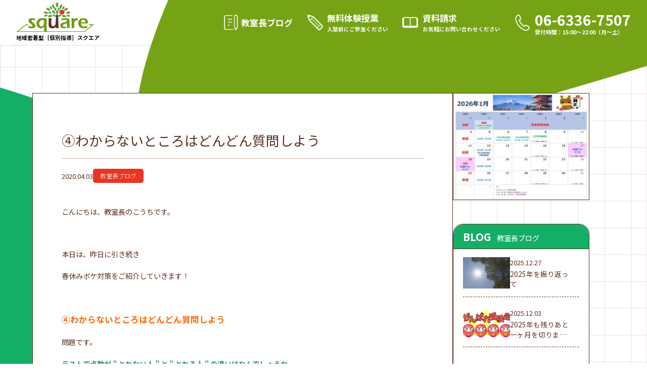

--- FILE ---
content_type: text/html; charset=UTF-8
request_url: https://ks-square.com/1337
body_size: 12067
content:
<!DOCTYPE html>
<html lang="ja">

<head>

	<!-- Google Tag Manager -->
	<script>
		(function(w, d, s, l, i) {
			w[l] = w[l] || [];
			w[l].push({
				'gtm.start': new Date().getTime(),
				event: 'gtm.js'
			});
			var f = d.getElementsByTagName(s)[0],
				j = d.createElement(s),
				dl = l != 'dataLayer' ? '&l=' + l : '';
			j.async = true;
			j.src =
				'https://www.googletagmanager.com/gtm.js?id=' + i + dl;
			f.parentNode.insertBefore(j, f);
		})(window, document, 'script', 'dataLayer', 'GTM-TT4HLTN');
	</script>
	<!-- End Google Tag Manager -->

	<meta name="viewport" content="width=device-width, initial-scale=1, viewport-fit=cover">
	<meta charset="utf-8">
	<meta name="format-detection" content="telephone=no">
	
	<!-- <link rel="shortcut icon" href="https://ks-square.com/wp-content/themes/square_school/img/favicon.ico" /> -->
	<!-- <link rel="apple-touch-icon" href="https://ks-square.com/wp-content/themes/square_school/img/favicon.ico"" /> -->

	<!-- Googleフォント読み込み -->
	<link rel="preconnect" href="https://fonts.googleapis.com">
	<link rel="preconnect" href="https://fonts.gstatic.com" crossorigin>
	<link href="https://fonts.googleapis.com/css2?family=Noto+Sans+JP:wght@100;300;400;500;700;900&display=swap" rel="stylesheet">
	<!-- Googleフォント読み込み -->

	<!-- CSS読み込み -->
	<link rel="stylesheet" href="https://ks-square.com/wp-content/themes/square_school/style.css" type="text/css" />
	<link rel="stylesheet" type="text/css" href="https://ks-square.com/wp-content/themes/square_school/css/desktop.css" media="screen and (min-width: 768px)">
	<link rel="stylesheet" type="text/css" href="https://ks-square.com/wp-content/themes/square_school/css/tab.css" media="screen and (min-width: 768px) and (max-width: 1025px)">
	<link rel="stylesheet" type="text/css" href="https://ks-square.com/wp-content/themes/square_school/css/smart.css" media="screen and (max-width: 767px)">
	<!-- CSS読み込み -->

	<!-- JS読み込み -->
	<script defer src="https://ks-square.com/wp-content/themes/square_school/js/all.min.js"></script>
	<!-- JS読み込み -->

	<!--[if lt IE 9]>
	<script type="text/javascript" src="https://ks-square.com/wp-content/themes/square_school/js/selectivizr-min.js" defer></script>
	<script type="text/javascript" src="https://ks-square.com/wp-content/themes/square_school/js/html5shiv.min.js" defer></script>
<![endif]-->
		<style>img:is([sizes="auto" i], [sizes^="auto," i]) { contain-intrinsic-size: 3000px 1500px }</style>
	
		<!-- All in One SEO 4.8.4.1 - aioseo.com -->
		<title>④わからないところはどんどん質問しよう | 地域密着型［個別指導］スクエア</title>
	<meta name="description" content="こんにちは、教室長のこうちです。 本日は、昨日に引き続き 春休みボケ対策をご紹介していきます！" />
	<meta name="robots" content="max-image-preview:large" />
	<meta name="author" content="yoshida"/>
	<link rel="canonical" href="https://ks-square.com/1337" />
	<meta name="generator" content="All in One SEO (AIOSEO) 4.8.4.1" />
		<meta property="og:locale" content="ja_JP" />
		<meta property="og:site_name" content="地域密着型［個別指導］スクエア |" />
		<meta property="og:type" content="article" />
		<meta property="og:title" content="④わからないところはどんどん質問しよう | 地域密着型［個別指導］スクエア" />
		<meta property="og:description" content="こんにちは、教室長のこうちです。 本日は、昨日に引き続き 春休みボケ対策をご紹介していきます！" />
		<meta property="og:url" content="https://ks-square.com/1337" />
		<meta property="og:image" content="https://ks-square.com/wp-content/uploads/2023/02/ogp.jpg" />
		<meta property="og:image:secure_url" content="https://ks-square.com/wp-content/uploads/2023/02/ogp.jpg" />
		<meta property="og:image:width" content="1920" />
		<meta property="og:image:height" content="1080" />
		<meta property="article:published_time" content="2020-04-03T07:08:01+00:00" />
		<meta property="article:modified_time" content="2020-04-03T07:08:01+00:00" />
		<meta name="twitter:card" content="summary_large_image" />
		<meta name="twitter:title" content="④わからないところはどんどん質問しよう | 地域密着型［個別指導］スクエア" />
		<meta name="twitter:description" content="こんにちは、教室長のこうちです。 本日は、昨日に引き続き 春休みボケ対策をご紹介していきます！" />
		<meta name="twitter:image" content="https://ks-square.com/wp-content/uploads/2023/02/ogp.jpg" />
		<script type="application/ld+json" class="aioseo-schema">
			{"@context":"https:\/\/schema.org","@graph":[{"@type":"Article","@id":"https:\/\/ks-square.com\/1337#article","name":"\u2463\u308f\u304b\u3089\u306a\u3044\u3068\u3053\u308d\u306f\u3069\u3093\u3069\u3093\u8cea\u554f\u3057\u3088\u3046 | \u5730\u57df\u5bc6\u7740\u578b\uff3b\u500b\u5225\u6307\u5c0e\uff3d\u30b9\u30af\u30a8\u30a2","headline":"\u2463\u308f\u304b\u3089\u306a\u3044\u3068\u3053\u308d\u306f\u3069\u3093\u3069\u3093\u8cea\u554f\u3057\u3088\u3046","author":{"@id":"https:\/\/ks-square.com\/author\/yoshida#author"},"publisher":{"@id":"https:\/\/ks-square.com\/#organization"},"datePublished":"2020-04-03T16:08:01+09:00","dateModified":"2020-04-03T16:08:01+09:00","inLanguage":"ja","mainEntityOfPage":{"@id":"https:\/\/ks-square.com\/1337#webpage"},"isPartOf":{"@id":"https:\/\/ks-square.com\/1337#webpage"},"articleSection":"\u6559\u5ba4\u9577\u30d6\u30ed\u30b0"},{"@type":"BreadcrumbList","@id":"https:\/\/ks-square.com\/1337#breadcrumblist","itemListElement":[{"@type":"ListItem","@id":"https:\/\/ks-square.com#listItem","position":1,"name":"\u30db\u30fc\u30e0","item":"https:\/\/ks-square.com","nextItem":{"@type":"ListItem","@id":"https:\/\/ks-square.com\/category\/blog#listItem","name":"\u6559\u5ba4\u9577\u30d6\u30ed\u30b0"}},{"@type":"ListItem","@id":"https:\/\/ks-square.com\/category\/blog#listItem","position":2,"name":"\u6559\u5ba4\u9577\u30d6\u30ed\u30b0","item":"https:\/\/ks-square.com\/category\/blog","nextItem":{"@type":"ListItem","@id":"https:\/\/ks-square.com\/1337#listItem","name":"\u2463\u308f\u304b\u3089\u306a\u3044\u3068\u3053\u308d\u306f\u3069\u3093\u3069\u3093\u8cea\u554f\u3057\u3088\u3046"},"previousItem":{"@type":"ListItem","@id":"https:\/\/ks-square.com#listItem","name":"\u30db\u30fc\u30e0"}},{"@type":"ListItem","@id":"https:\/\/ks-square.com\/1337#listItem","position":3,"name":"\u2463\u308f\u304b\u3089\u306a\u3044\u3068\u3053\u308d\u306f\u3069\u3093\u3069\u3093\u8cea\u554f\u3057\u3088\u3046","previousItem":{"@type":"ListItem","@id":"https:\/\/ks-square.com\/category\/blog#listItem","name":"\u6559\u5ba4\u9577\u30d6\u30ed\u30b0"}}]},{"@type":"Organization","@id":"https:\/\/ks-square.com\/#organization","name":"\u5730\u57df\u5bc6\u7740\u578b\uff3b\u500b\u5225\u6307\u5c0e\uff3d\u30b9\u30af\u30a8\u30a2","url":"https:\/\/ks-square.com\/"},{"@type":"Person","@id":"https:\/\/ks-square.com\/author\/yoshida#author","url":"https:\/\/ks-square.com\/author\/yoshida","name":"yoshida","image":{"@type":"ImageObject","@id":"https:\/\/ks-square.com\/1337#authorImage","url":"https:\/\/secure.gravatar.com\/avatar\/4bdbccacea76a0341fc043f2bc92d5a70dfb00782b45dfa950ce4bd307edbf0c?s=96&d=mm&r=g","width":96,"height":96,"caption":"yoshida"}},{"@type":"WebPage","@id":"https:\/\/ks-square.com\/1337#webpage","url":"https:\/\/ks-square.com\/1337","name":"\u2463\u308f\u304b\u3089\u306a\u3044\u3068\u3053\u308d\u306f\u3069\u3093\u3069\u3093\u8cea\u554f\u3057\u3088\u3046 | \u5730\u57df\u5bc6\u7740\u578b\uff3b\u500b\u5225\u6307\u5c0e\uff3d\u30b9\u30af\u30a8\u30a2","description":"\u3053\u3093\u306b\u3061\u306f\u3001\u6559\u5ba4\u9577\u306e\u3053\u3046\u3061\u3067\u3059\u3002 \u672c\u65e5\u306f\u3001\u6628\u65e5\u306b\u5f15\u304d\u7d9a\u304d \u6625\u4f11\u307f\u30dc\u30b1\u5bfe\u7b56\u3092\u3054\u7d39\u4ecb\u3057\u3066\u3044\u304d\u307e\u3059\uff01","inLanguage":"ja","isPartOf":{"@id":"https:\/\/ks-square.com\/#website"},"breadcrumb":{"@id":"https:\/\/ks-square.com\/1337#breadcrumblist"},"author":{"@id":"https:\/\/ks-square.com\/author\/yoshida#author"},"creator":{"@id":"https:\/\/ks-square.com\/author\/yoshida#author"},"datePublished":"2020-04-03T16:08:01+09:00","dateModified":"2020-04-03T16:08:01+09:00"},{"@type":"WebSite","@id":"https:\/\/ks-square.com\/#website","url":"https:\/\/ks-square.com\/","name":"\u5730\u57df\u5bc6\u7740\u578b\uff3b\u500b\u5225\u6307\u5c0e\uff3d\u30b9\u30af\u30a8\u30a2","inLanguage":"ja","publisher":{"@id":"https:\/\/ks-square.com\/#organization"}}]}
		</script>
		<!-- All in One SEO -->

<script type="text/javascript">
/* <![CDATA[ */
window._wpemojiSettings = {"baseUrl":"https:\/\/s.w.org\/images\/core\/emoji\/16.0.1\/72x72\/","ext":".png","svgUrl":"https:\/\/s.w.org\/images\/core\/emoji\/16.0.1\/svg\/","svgExt":".svg","source":{"concatemoji":"https:\/\/ks-square.com\/wp-includes\/js\/wp-emoji-release.min.js?ver=6.8.3"}};
/*! This file is auto-generated */
!function(s,n){var o,i,e;function c(e){try{var t={supportTests:e,timestamp:(new Date).valueOf()};sessionStorage.setItem(o,JSON.stringify(t))}catch(e){}}function p(e,t,n){e.clearRect(0,0,e.canvas.width,e.canvas.height),e.fillText(t,0,0);var t=new Uint32Array(e.getImageData(0,0,e.canvas.width,e.canvas.height).data),a=(e.clearRect(0,0,e.canvas.width,e.canvas.height),e.fillText(n,0,0),new Uint32Array(e.getImageData(0,0,e.canvas.width,e.canvas.height).data));return t.every(function(e,t){return e===a[t]})}function u(e,t){e.clearRect(0,0,e.canvas.width,e.canvas.height),e.fillText(t,0,0);for(var n=e.getImageData(16,16,1,1),a=0;a<n.data.length;a++)if(0!==n.data[a])return!1;return!0}function f(e,t,n,a){switch(t){case"flag":return n(e,"\ud83c\udff3\ufe0f\u200d\u26a7\ufe0f","\ud83c\udff3\ufe0f\u200b\u26a7\ufe0f")?!1:!n(e,"\ud83c\udde8\ud83c\uddf6","\ud83c\udde8\u200b\ud83c\uddf6")&&!n(e,"\ud83c\udff4\udb40\udc67\udb40\udc62\udb40\udc65\udb40\udc6e\udb40\udc67\udb40\udc7f","\ud83c\udff4\u200b\udb40\udc67\u200b\udb40\udc62\u200b\udb40\udc65\u200b\udb40\udc6e\u200b\udb40\udc67\u200b\udb40\udc7f");case"emoji":return!a(e,"\ud83e\udedf")}return!1}function g(e,t,n,a){var r="undefined"!=typeof WorkerGlobalScope&&self instanceof WorkerGlobalScope?new OffscreenCanvas(300,150):s.createElement("canvas"),o=r.getContext("2d",{willReadFrequently:!0}),i=(o.textBaseline="top",o.font="600 32px Arial",{});return e.forEach(function(e){i[e]=t(o,e,n,a)}),i}function t(e){var t=s.createElement("script");t.src=e,t.defer=!0,s.head.appendChild(t)}"undefined"!=typeof Promise&&(o="wpEmojiSettingsSupports",i=["flag","emoji"],n.supports={everything:!0,everythingExceptFlag:!0},e=new Promise(function(e){s.addEventListener("DOMContentLoaded",e,{once:!0})}),new Promise(function(t){var n=function(){try{var e=JSON.parse(sessionStorage.getItem(o));if("object"==typeof e&&"number"==typeof e.timestamp&&(new Date).valueOf()<e.timestamp+604800&&"object"==typeof e.supportTests)return e.supportTests}catch(e){}return null}();if(!n){if("undefined"!=typeof Worker&&"undefined"!=typeof OffscreenCanvas&&"undefined"!=typeof URL&&URL.createObjectURL&&"undefined"!=typeof Blob)try{var e="postMessage("+g.toString()+"("+[JSON.stringify(i),f.toString(),p.toString(),u.toString()].join(",")+"));",a=new Blob([e],{type:"text/javascript"}),r=new Worker(URL.createObjectURL(a),{name:"wpTestEmojiSupports"});return void(r.onmessage=function(e){c(n=e.data),r.terminate(),t(n)})}catch(e){}c(n=g(i,f,p,u))}t(n)}).then(function(e){for(var t in e)n.supports[t]=e[t],n.supports.everything=n.supports.everything&&n.supports[t],"flag"!==t&&(n.supports.everythingExceptFlag=n.supports.everythingExceptFlag&&n.supports[t]);n.supports.everythingExceptFlag=n.supports.everythingExceptFlag&&!n.supports.flag,n.DOMReady=!1,n.readyCallback=function(){n.DOMReady=!0}}).then(function(){return e}).then(function(){var e;n.supports.everything||(n.readyCallback(),(e=n.source||{}).concatemoji?t(e.concatemoji):e.wpemoji&&e.twemoji&&(t(e.twemoji),t(e.wpemoji)))}))}((window,document),window._wpemojiSettings);
/* ]]> */
</script>
<style id='wp-emoji-styles-inline-css' type='text/css'>

	img.wp-smiley, img.emoji {
		display: inline !important;
		border: none !important;
		box-shadow: none !important;
		height: 1em !important;
		width: 1em !important;
		margin: 0 0.07em !important;
		vertical-align: -0.1em !important;
		background: none !important;
		padding: 0 !important;
	}
</style>
<style id='classic-theme-styles-inline-css' type='text/css'>
/*! This file is auto-generated */
.wp-block-button__link{color:#fff;background-color:#32373c;border-radius:9999px;box-shadow:none;text-decoration:none;padding:calc(.667em + 2px) calc(1.333em + 2px);font-size:1.125em}.wp-block-file__button{background:#32373c;color:#fff;text-decoration:none}
</style>
<style id='global-styles-inline-css' type='text/css'>
:root{--wp--preset--aspect-ratio--square: 1;--wp--preset--aspect-ratio--4-3: 4/3;--wp--preset--aspect-ratio--3-4: 3/4;--wp--preset--aspect-ratio--3-2: 3/2;--wp--preset--aspect-ratio--2-3: 2/3;--wp--preset--aspect-ratio--16-9: 16/9;--wp--preset--aspect-ratio--9-16: 9/16;--wp--preset--color--black: #000000;--wp--preset--color--cyan-bluish-gray: #abb8c3;--wp--preset--color--white: #ffffff;--wp--preset--color--pale-pink: #f78da7;--wp--preset--color--vivid-red: #cf2e2e;--wp--preset--color--luminous-vivid-orange: #ff6900;--wp--preset--color--luminous-vivid-amber: #fcb900;--wp--preset--color--light-green-cyan: #7bdcb5;--wp--preset--color--vivid-green-cyan: #00d084;--wp--preset--color--pale-cyan-blue: #8ed1fc;--wp--preset--color--vivid-cyan-blue: #0693e3;--wp--preset--color--vivid-purple: #9b51e0;--wp--preset--gradient--vivid-cyan-blue-to-vivid-purple: linear-gradient(135deg,rgba(6,147,227,1) 0%,rgb(155,81,224) 100%);--wp--preset--gradient--light-green-cyan-to-vivid-green-cyan: linear-gradient(135deg,rgb(122,220,180) 0%,rgb(0,208,130) 100%);--wp--preset--gradient--luminous-vivid-amber-to-luminous-vivid-orange: linear-gradient(135deg,rgba(252,185,0,1) 0%,rgba(255,105,0,1) 100%);--wp--preset--gradient--luminous-vivid-orange-to-vivid-red: linear-gradient(135deg,rgba(255,105,0,1) 0%,rgb(207,46,46) 100%);--wp--preset--gradient--very-light-gray-to-cyan-bluish-gray: linear-gradient(135deg,rgb(238,238,238) 0%,rgb(169,184,195) 100%);--wp--preset--gradient--cool-to-warm-spectrum: linear-gradient(135deg,rgb(74,234,220) 0%,rgb(151,120,209) 20%,rgb(207,42,186) 40%,rgb(238,44,130) 60%,rgb(251,105,98) 80%,rgb(254,248,76) 100%);--wp--preset--gradient--blush-light-purple: linear-gradient(135deg,rgb(255,206,236) 0%,rgb(152,150,240) 100%);--wp--preset--gradient--blush-bordeaux: linear-gradient(135deg,rgb(254,205,165) 0%,rgb(254,45,45) 50%,rgb(107,0,62) 100%);--wp--preset--gradient--luminous-dusk: linear-gradient(135deg,rgb(255,203,112) 0%,rgb(199,81,192) 50%,rgb(65,88,208) 100%);--wp--preset--gradient--pale-ocean: linear-gradient(135deg,rgb(255,245,203) 0%,rgb(182,227,212) 50%,rgb(51,167,181) 100%);--wp--preset--gradient--electric-grass: linear-gradient(135deg,rgb(202,248,128) 0%,rgb(113,206,126) 100%);--wp--preset--gradient--midnight: linear-gradient(135deg,rgb(2,3,129) 0%,rgb(40,116,252) 100%);--wp--preset--font-size--small: 13px;--wp--preset--font-size--medium: 20px;--wp--preset--font-size--large: 36px;--wp--preset--font-size--x-large: 42px;--wp--preset--spacing--20: 0.44rem;--wp--preset--spacing--30: 0.67rem;--wp--preset--spacing--40: 1rem;--wp--preset--spacing--50: 1.5rem;--wp--preset--spacing--60: 2.25rem;--wp--preset--spacing--70: 3.38rem;--wp--preset--spacing--80: 5.06rem;--wp--preset--shadow--natural: 6px 6px 9px rgba(0, 0, 0, 0.2);--wp--preset--shadow--deep: 12px 12px 50px rgba(0, 0, 0, 0.4);--wp--preset--shadow--sharp: 6px 6px 0px rgba(0, 0, 0, 0.2);--wp--preset--shadow--outlined: 6px 6px 0px -3px rgba(255, 255, 255, 1), 6px 6px rgba(0, 0, 0, 1);--wp--preset--shadow--crisp: 6px 6px 0px rgba(0, 0, 0, 1);}:where(.is-layout-flex){gap: 0.5em;}:where(.is-layout-grid){gap: 0.5em;}body .is-layout-flex{display: flex;}.is-layout-flex{flex-wrap: wrap;align-items: center;}.is-layout-flex > :is(*, div){margin: 0;}body .is-layout-grid{display: grid;}.is-layout-grid > :is(*, div){margin: 0;}:where(.wp-block-columns.is-layout-flex){gap: 2em;}:where(.wp-block-columns.is-layout-grid){gap: 2em;}:where(.wp-block-post-template.is-layout-flex){gap: 1.25em;}:where(.wp-block-post-template.is-layout-grid){gap: 1.25em;}.has-black-color{color: var(--wp--preset--color--black) !important;}.has-cyan-bluish-gray-color{color: var(--wp--preset--color--cyan-bluish-gray) !important;}.has-white-color{color: var(--wp--preset--color--white) !important;}.has-pale-pink-color{color: var(--wp--preset--color--pale-pink) !important;}.has-vivid-red-color{color: var(--wp--preset--color--vivid-red) !important;}.has-luminous-vivid-orange-color{color: var(--wp--preset--color--luminous-vivid-orange) !important;}.has-luminous-vivid-amber-color{color: var(--wp--preset--color--luminous-vivid-amber) !important;}.has-light-green-cyan-color{color: var(--wp--preset--color--light-green-cyan) !important;}.has-vivid-green-cyan-color{color: var(--wp--preset--color--vivid-green-cyan) !important;}.has-pale-cyan-blue-color{color: var(--wp--preset--color--pale-cyan-blue) !important;}.has-vivid-cyan-blue-color{color: var(--wp--preset--color--vivid-cyan-blue) !important;}.has-vivid-purple-color{color: var(--wp--preset--color--vivid-purple) !important;}.has-black-background-color{background-color: var(--wp--preset--color--black) !important;}.has-cyan-bluish-gray-background-color{background-color: var(--wp--preset--color--cyan-bluish-gray) !important;}.has-white-background-color{background-color: var(--wp--preset--color--white) !important;}.has-pale-pink-background-color{background-color: var(--wp--preset--color--pale-pink) !important;}.has-vivid-red-background-color{background-color: var(--wp--preset--color--vivid-red) !important;}.has-luminous-vivid-orange-background-color{background-color: var(--wp--preset--color--luminous-vivid-orange) !important;}.has-luminous-vivid-amber-background-color{background-color: var(--wp--preset--color--luminous-vivid-amber) !important;}.has-light-green-cyan-background-color{background-color: var(--wp--preset--color--light-green-cyan) !important;}.has-vivid-green-cyan-background-color{background-color: var(--wp--preset--color--vivid-green-cyan) !important;}.has-pale-cyan-blue-background-color{background-color: var(--wp--preset--color--pale-cyan-blue) !important;}.has-vivid-cyan-blue-background-color{background-color: var(--wp--preset--color--vivid-cyan-blue) !important;}.has-vivid-purple-background-color{background-color: var(--wp--preset--color--vivid-purple) !important;}.has-black-border-color{border-color: var(--wp--preset--color--black) !important;}.has-cyan-bluish-gray-border-color{border-color: var(--wp--preset--color--cyan-bluish-gray) !important;}.has-white-border-color{border-color: var(--wp--preset--color--white) !important;}.has-pale-pink-border-color{border-color: var(--wp--preset--color--pale-pink) !important;}.has-vivid-red-border-color{border-color: var(--wp--preset--color--vivid-red) !important;}.has-luminous-vivid-orange-border-color{border-color: var(--wp--preset--color--luminous-vivid-orange) !important;}.has-luminous-vivid-amber-border-color{border-color: var(--wp--preset--color--luminous-vivid-amber) !important;}.has-light-green-cyan-border-color{border-color: var(--wp--preset--color--light-green-cyan) !important;}.has-vivid-green-cyan-border-color{border-color: var(--wp--preset--color--vivid-green-cyan) !important;}.has-pale-cyan-blue-border-color{border-color: var(--wp--preset--color--pale-cyan-blue) !important;}.has-vivid-cyan-blue-border-color{border-color: var(--wp--preset--color--vivid-cyan-blue) !important;}.has-vivid-purple-border-color{border-color: var(--wp--preset--color--vivid-purple) !important;}.has-vivid-cyan-blue-to-vivid-purple-gradient-background{background: var(--wp--preset--gradient--vivid-cyan-blue-to-vivid-purple) !important;}.has-light-green-cyan-to-vivid-green-cyan-gradient-background{background: var(--wp--preset--gradient--light-green-cyan-to-vivid-green-cyan) !important;}.has-luminous-vivid-amber-to-luminous-vivid-orange-gradient-background{background: var(--wp--preset--gradient--luminous-vivid-amber-to-luminous-vivid-orange) !important;}.has-luminous-vivid-orange-to-vivid-red-gradient-background{background: var(--wp--preset--gradient--luminous-vivid-orange-to-vivid-red) !important;}.has-very-light-gray-to-cyan-bluish-gray-gradient-background{background: var(--wp--preset--gradient--very-light-gray-to-cyan-bluish-gray) !important;}.has-cool-to-warm-spectrum-gradient-background{background: var(--wp--preset--gradient--cool-to-warm-spectrum) !important;}.has-blush-light-purple-gradient-background{background: var(--wp--preset--gradient--blush-light-purple) !important;}.has-blush-bordeaux-gradient-background{background: var(--wp--preset--gradient--blush-bordeaux) !important;}.has-luminous-dusk-gradient-background{background: var(--wp--preset--gradient--luminous-dusk) !important;}.has-pale-ocean-gradient-background{background: var(--wp--preset--gradient--pale-ocean) !important;}.has-electric-grass-gradient-background{background: var(--wp--preset--gradient--electric-grass) !important;}.has-midnight-gradient-background{background: var(--wp--preset--gradient--midnight) !important;}.has-small-font-size{font-size: var(--wp--preset--font-size--small) !important;}.has-medium-font-size{font-size: var(--wp--preset--font-size--medium) !important;}.has-large-font-size{font-size: var(--wp--preset--font-size--large) !important;}.has-x-large-font-size{font-size: var(--wp--preset--font-size--x-large) !important;}
:where(.wp-block-post-template.is-layout-flex){gap: 1.25em;}:where(.wp-block-post-template.is-layout-grid){gap: 1.25em;}
:where(.wp-block-columns.is-layout-flex){gap: 2em;}:where(.wp-block-columns.is-layout-grid){gap: 2em;}
:root :where(.wp-block-pullquote){font-size: 1.5em;line-height: 1.6;}
</style>
<link rel='stylesheet' id='contact-form-7-css' href='https://ks-square.com/wp-content/plugins/contact-form-7/includes/css/styles.css?ver=6.1' type='text/css' media='all' />
<link rel="https://api.w.org/" href="https://ks-square.com/wp-json/" /><link rel="alternate" title="JSON" type="application/json" href="https://ks-square.com/wp-json/wp/v2/posts/1337" /><link rel="EditURI" type="application/rsd+xml" title="RSD" href="https://ks-square.com/xmlrpc.php?rsd" />
<meta name="generator" content="WordPress 6.8.3" />
<link rel='shortlink' href='https://ks-square.com/?p=1337' />
<link rel="alternate" title="oEmbed (JSON)" type="application/json+oembed" href="https://ks-square.com/wp-json/oembed/1.0/embed?url=https%3A%2F%2Fks-square.com%2F1337" />
<link rel="alternate" title="oEmbed (XML)" type="text/xml+oembed" href="https://ks-square.com/wp-json/oembed/1.0/embed?url=https%3A%2F%2Fks-square.com%2F1337&#038;format=xml" />
<link rel="apple-touch-icon" sizes="180x180" href="/wp-content/uploads/fbrfg/apple-touch-icon.png">
<link rel="icon" type="image/png" sizes="32x32" href="/wp-content/uploads/fbrfg/favicon-32x32.png">
<link rel="icon" type="image/png" sizes="16x16" href="/wp-content/uploads/fbrfg/favicon-16x16.png">
<link rel="manifest" href="/wp-content/uploads/fbrfg/site.webmanifest">
<link rel="mask-icon" href="/wp-content/uploads/fbrfg/safari-pinned-tab.svg" color="#000000">
<link rel="shortcut icon" href="/wp-content/uploads/fbrfg/favicon.ico">
<meta name="msapplication-TileColor" content="#76a315">
<meta name="msapplication-config" content="/wp-content/uploads/fbrfg/browserconfig.xml">
<meta name="theme-color" content="#ffffff"></head>

<body class="preload">

	<!-- Google Tag Manager (noscript) -->
	<noscript><iframe src="https://www.googletagmanager.com/ns.html?id=GTM-TT4HLTN" height="0" width="0" style="display:none;visibility:hidden"></iframe></noscript>
	<!-- End Google Tag Manager (noscript) -->


	<div id="wrapper">

		<header id="header">
			<div class="header_in">
									<p class="logo">
						<a href="https://ks-square.com/">
							<picture>
								<source srcset="https://ks-square.com/wp-content/themes/square_school/images/common/logo.svg" media="(min-width: 768px)" />
								<source srcset="https://ks-square.com/wp-content/themes/square_school/images/common/logo_sp.png" media="(max-width: 767px)" />
								<img src="https://ks-square.com/wp-content/themes/square_school/images/common/logo.svg" alt="">
							</picture>
							<span>地域密着型［個別指導］スクエア</span>
						</a>
					</p>
								<nav>
					<div class="nav_inner">
						<ul class="menu_list_pc is_pc">
							<li>
								<a href="https://ks-square.com/category/blog/">
									<span class="txt"><span class="hover_txt_wrap"><span class="hover_txt">教室長ブログ</span></span></span>
								</a>
							</li>
							<li>
								<a href="https://ks-square.com/trial/">
									<span class="txt"><span class="hover_txt_wrap"><span class="hover_txt">無料体験授業</span></span><span class="small">入塾前に<br class="is_tab">ご参加ください</span></span>
								</a>
							</li>
							<li>
								<a href="https://ks-square.com/contact/">
									<span class="txt"><span class="hover_txt_wrap"><span class="hover_txt">資料請求</span></span><span class="small">お気軽に<br class="is_tab">お問い合わせください</span></span>
								</a>
							</li>
						</ul>
						<ul class="menu_list_sp is_sp">
							<li>
								<a href="https://ks-square.com/">ホーム<span class="en">Home</span></a>
							</li>
															<li>
									<a href="https://ks-square.com/#tuition_fees">授業料<span class="en">Tuition & Fees</span></a>
								</li>
														<li>
								<a href="https://ks-square.com/category/blog/">教室長ブログ<span class="en">Blog</span></a>
							</li>
							<li>
								<a href="#access">アクセス<span class="en">Access</span></a>
							</li>
						</ul>
						<div class="cta_wrap is_sp">
							<div class="cta">
								<a href="https://ks-square.com/contact/">
									<div class="icon">
										<picture>
											<source srcset="https://ks-square.com/wp-content/themes/square_school/images/common/icon_note.svg" media="(min-width: 768px)" />
											<source srcset="https://ks-square.com/wp-content/themes/square_school/images/common/icon_note_sp.png" media="(max-width: 767px)" />
											<img src="https://ks-square.com/wp-content/themes/square_school/images/common/icon_note.svg" alt="">
										</picture>
									</div>
									<div class="txt">
										<p class="txt01">資料請求<span class="small">は<br>こちら</span></p>
									</div>
								</a>
							</div>
							<div class="cta">
								<a href="https://ks-square.com/trial/">
									<div class="icon">
										<picture>
											<source srcset="https://ks-square.com/wp-content/themes/square_school/images/common/icon_pen.svg" media="(min-width: 768px)" />
											<source srcset="https://ks-square.com/wp-content/themes/square_school/images/common/icon_pen_sp.png" media="(max-width: 767px)" />
											<img src="https://ks-square.com/wp-content/themes/square_school/images/common/icon_pen.svg" alt="">
										</picture>
									</div>
									<div class="txt">
										<p class="txt02">無料体験授業<br>詳細<span class="small">はこちら</span></p>
									</div>
								</a>
							</div>
						</div>
						<div class="tel_sp is_sp">
							<a href="tel:06-6336-7507">
								<span class="txt">06-6336-7507<span class="small">受付時間：15:00〜22:00（月〜土）</span></span>
							</a>
						</div>
					</div>
					<div class="img is_sp">
						<img src="https://ks-square.com/wp-content/themes/square_school/images/common/sp_menu_bg.png" alt="" class="objectCover">
					</div>
				</nav>

				<div class=" tel" id="tel">
					<a href="tel:06-6336-7507">
						<span class="txt">06-6336-7507<span class="small">受付時間：15:00〜22:00（月〜土）</span></span>
					</a>
				</div>

				<div class="menu_open is_sp" id="menu_open">
					<span></span>
					<span></span>
					<span></span>
				</div>
			</div>

		</header><main>
	<!-- ▼▼▼▼▼▼▼▼▼▼▼▼▼▼ ブログ詳細01 ▼▼▼▼▼▼▼▼▼▼▼▼▼▼ -->
	<section class="blog_dtl01 lower_mv02">
		<div class="bg_grid"></div>
		<div class="container">
			<div class="box01 fadein">

				<article>

					<div class="ttl_area fadein">
						<h1>
							④わからないところはどんどん質問しよう						</h1>
						<div class="item">
							<p class="date inter">2020.04.03</p>
							<p class="icon">
								<span class="entry-label" style="background:;">教室長ブログ</span>							</p>
						</div>
						<figure>
													</figure>
					</div>

					<div class="post_area fadein">
						<p>こんにちは、教室長のこうちです。</p>
<p>&nbsp;</p>
<p>本日は、昨日に引き続き</p>
<p>春休みボケ対策をご紹介していきます！</p>
<p>&nbsp;</p>
<h1><strong><span style="color: #ff6600;">④わからないところはどんどん質問しよう</span></strong></h1>
<p>問題です。</p>
<p><span style="color: #339966;"><strong>テストで点数が ” とれない人 ” と ” とれる人 ” の違いはなんでしょうか。</strong></span></p>
<p>&nbsp;</p>
<p>勉強量？　記憶力？　理解力？　才能？</p>
<p>&nbsp;</p>
<p>いえいえ、決定的に違うのは</p>
<h3></h3>
<p><span style="color: #ff6600;"><strong>わからない問題をわかるようになりたい執着心</strong></span></p>
<h3></h3>
<p>です。</p>
<p>&nbsp;</p>
<p>点数が高い人は、わからない問題に出会うと</p>
<p>必ず自分がわかるまで答えとにらめっこし、</p>
<p>答えを見てわからない場合は、人に聞き、</p>
<p>必ずわかるまでとことん付き合います。</p>
<p>&nbsp;</p>
<p><span style="color: #339966;"><strong>点数が思うように取れない人は、</strong></span></p>
<p><span style="color: #339966;"><strong>わからないをわからないままにしておいても大丈夫な人です。</strong></span></p>
<p>&nbsp;</p>
<p>わからない問題をそのままにして寝かせておいても</p>
<p>ずーっとわからないままです。</p>
<p>&nbsp;</p>
<p>それがもし、基礎問題なら･･･？</p>
<p>&nbsp;</p>
<p>基礎問題が解けないなら</p>
<p>応用問題は絶対に解けません。</p>
<p>&nbsp;</p>
<p><span style="color: #ff6600;"><strong>しかも基礎問題がわからなければ</strong></span></p>
<p><span style="color: #ff6600;"><strong>テスト問題は、ほとんど解けません。</strong></span></p>
<p>&nbsp;</p>
<p>&nbsp;</p>
<p><span style="color: #ff0000;"><strong>だから、わからないことはどんどん聞こう!!!</strong></span></p>
<p>&nbsp;</p>
<p>答えを見て、わかるのであれば自力で解決できますが、</p>
<p>ほとんどの場合、人に聞くほうがよくわかります。</p>
<p>&nbsp;</p>
<p><span style="color: #ff0000;"><strong>わからないをほっておかず、誰かにどんどん聞きましょう。</strong></span></p>
<p>&nbsp;</p>
<p>わからないをそのまま放っておいても</p>
<p>自分以外は、わからないところが見えないので</p>
<p>対処の仕様がないのです。</p>
<p>&nbsp;</p>
<p>私たちも同じで、子どもたちのわからないと</p>
<p>授業や自習を通して、少しずつ少しずつわかろうと努力しています。</p>
<p>&nbsp;</p>
<p>しかし、子どもたちから質問してくれないと</p>
<p>どこでつまづいているのかの確信は、得られないのです。</p>
<p>&nbsp;</p>
<p>&nbsp;</p>
<p>ぜひわからないを解決して</p>
<p>テストの点数をどんどん上げましょう！</p>
<p>&nbsp;</p>
<p>&nbsp;</p>
<p><span style="color: #ff6600;">豊中市／小曽根・高川・豊南・浜地区　地域密着型塾</span></p>
<p><span style="color: #e3bb1b;">ほめる・寄り添う・つきっきり！</span></p>
<p><span style="color: #33cccc;">個別指導square（スクエア）</span>    	</p>
					</div>


					
					<ul class="pagenation fadein">
													<li class="page"><a href="https://ks-square.com/1334" rel="prev">前へ</a></li>
						
						<li>
							<a class="link_btn padding_r" href="https://ks-square.com/category/blog/">
								<span class="hover_txt_wrap">
									<span class="hover_txt">
										一覧に戻る
									</span>
								</span>
							</a>
						</li>

													<li class="page"><a href="https://ks-square.com/1339" rel="next">次へ</a></li>
											</ul>


				</article>


				<div class="list">

					<div class="calender fadein" id="calender_open">
						<figure>

							
																							<img src="https://ks-square.com/wp-content/uploads/2025/12/202601-300x235.jpg" alt="">
													</figure>
					</div>


					<div class="article_list fadein">
						<h3 class="box_ttl02">BLOG <span>教室長ブログ</span></h3>

						<div class="list_inner">

														
									<a class="fadein" href="https://ks-square.com/3897">
										<figure>
																							<img width="104" height="69" src="https://ks-square.com/wp-content/uploads/2025/12/夏①-104x69.jpg" class="attachment-aside_img size-aside_img wp-post-image" alt="" decoding="async" />																					</figure>
										<div class="txt_box">
											<p class="date">2025.12.27</p>
											<p class="text">2025年を振り返って</p>
										</div>
									</a>

							
									<a class="fadein" href="https://ks-square.com/3890">
										<figure>
																							<img width="104" height="69" src="https://ks-square.com/wp-content/uploads/2025/01/頑張れ受験生-104x69.png" class="attachment-aside_img size-aside_img wp-post-image" alt="" decoding="async" />																					</figure>
										<div class="txt_box">
											<p class="date">2025.12.03</p>
											<p class="text">2025年も残りあと一ヶ月を切りました</p>
										</div>
									</a>

							
									<a class="fadein" href="https://ks-square.com/3879">
										<figure>
																							<img width="104" height="69" src="https://ks-square.com/wp-content/uploads/2025/04/jyuken_moeru_g-104x69.png" class="attachment-aside_img size-aside_img wp-post-image" alt="" decoding="async" />																					</figure>
										<div class="txt_box">
											<p class="date">2025.11.05</p>
											<p class="text">冬期講習会受付開始（11月5日～）</p>
										</div>
									</a>

							
									<a class="fadein" href="https://ks-square.com/3869">
										<figure>
																							<img width="104" height="69" src="https://ks-square.com/wp-content/uploads/2025/10/IMG_3809-104x69.jpeg" class="attachment-aside_img size-aside_img wp-post-image" alt="" decoding="async" />																					</figure>
										<div class="txt_box">
											<p class="date">2025.10.23</p>
											<p class="text">個別指導スクエアの授業①</p>
										</div>
									</a>

							
									<a class="fadein" href="https://ks-square.com/3862">
										<figure>
																							<img width="104" height="69" src="https://ks-square.com/wp-content/uploads/2025/10/進路①-104x69.jpg" class="attachment-aside_img size-aside_img wp-post-image" alt="" decoding="async" />																					</figure>
										<div class="txt_box">
											<p class="date">2025.10.15</p>
											<p class="text">進路の決め方</p>
										</div>
									</a>

							

						</div>
					</div>

					<div class="article_list fadein">
						<h3 class="box_ttl03">NEWS<span>お知らせ</span></h3>
						<div class="list_inner">

														
									<a class="fadein" href="https://ks-square.com/3897">
										<figure>
																							<img width="104" height="69" src="https://ks-square.com/wp-content/uploads/2025/12/夏①-104x69.jpg" class="attachment-aside_img size-aside_img wp-post-image" alt="" decoding="async" />																					</figure>
										<div class="txt_box">
											<p class="date">2025.12.27</p>
											<p class="text">2025年を振り返って</p>
										</div>
									</a>

							
									<a class="fadein" href="https://ks-square.com/3890">
										<figure>
																							<img width="104" height="69" src="https://ks-square.com/wp-content/uploads/2025/01/頑張れ受験生-104x69.png" class="attachment-aside_img size-aside_img wp-post-image" alt="" decoding="async" />																					</figure>
										<div class="txt_box">
											<p class="date">2025.12.03</p>
											<p class="text">2025年も残りあと一ヶ月を切りました</p>
										</div>
									</a>

							
									<a class="fadein" href="https://ks-square.com/3879">
										<figure>
																							<img width="104" height="69" src="https://ks-square.com/wp-content/uploads/2025/04/jyuken_moeru_g-104x69.png" class="attachment-aside_img size-aside_img wp-post-image" alt="" decoding="async" />																					</figure>
										<div class="txt_box">
											<p class="date">2025.11.05</p>
											<p class="text">冬期講習会受付開始（11月5日～）</p>
										</div>
									</a>

							
									<a class="fadein" href="https://ks-square.com/3869">
										<figure>
																							<img width="104" height="69" src="https://ks-square.com/wp-content/uploads/2025/10/IMG_3809-104x69.jpeg" class="attachment-aside_img size-aside_img wp-post-image" alt="" decoding="async" />																					</figure>
										<div class="txt_box">
											<p class="date">2025.10.23</p>
											<p class="text">個別指導スクエアの授業①</p>
										</div>
									</a>

							
									<a class="fadein" href="https://ks-square.com/3862">
										<figure>
																							<img width="104" height="69" src="https://ks-square.com/wp-content/uploads/2025/10/進路①-104x69.jpg" class="attachment-aside_img size-aside_img wp-post-image" alt="" decoding="async" />																					</figure>
										<div class="txt_box">
											<p class="date">2025.10.15</p>
											<p class="text">進路の決め方</p>
										</div>
									</a>

							
						</div>
					</div>

				</div>

			</div>

		</div>

		<div class="bg" id="bg">
			<div class="bg_inner">
				<div class="figure_wrap">
					<figure id="js_click_invalid">
																				<img src="https://ks-square.com/wp-content/uploads/2025/12/202601-722x566.jpg" alt="">
											</figure>
					<span class="close" id="close"></span>
				</div>
			</div>
		</div>

	</section>
	<!-- ▲▲▲▲▲▲▲▲▲▲▲▲▲▲ ブログ詳細01 ▲▲▲▲▲▲▲▲▲▲▲▲▲▲ -->

	<!-- ▼▼▼▼▼▼▼▼▼▼▼▼▼▼ ブログ詳細02 ▼▼▼▼▼▼▼▼▼▼▼▼▼▼ -->
	<div class="blog_dtl02 bnr">
		<div class="s_container">
			<a href="https://ks-square.com/trial/">
				<figure class="fadein">
					<picture>
						<source srcset="https://ks-square.com/wp-content/themes/square_school/images/common/banner01.png" media="(min-width: 768px)" />
						<source srcset="https://ks-square.com/wp-content/themes/square_school/images/common/banner01_sp.png" media="(max-width: 767px)" />
						<img src="https://ks-square.com/wp-content/themes/square_school/images/common/banner01.png" alt="">
					</picture>
				</figure>
			</a>
		</div>
	</div>

	<!-- ▲▲▲▲▲▲▲▲▲▲▲▲▲▲ ブログ詳細02 ▲▲▲▲▲▲▲▲▲▲▲▲▲▲ -->
	<div class="cta01">
  <section class="top06">
    <div class="l_container">
      <div class="section_title_wrap fadein">
        <h2 class="section_title en">contact <br class="is_pc">& <br class="is_pc">request</h2>
        <span class="small_title brown">お問い合わせ・資料請求</span>
      </div>
      <figure class="mask">
        <picture>
          <source srcset="https://ks-square.com/wp-content/themes/square_school/images/top/top06_img01.jpg" media="(min-width: 768px)" />
          <source srcset="https://ks-square.com/wp-content/themes/square_school/images/top/top06_img01_sp.jpg" media="(max-width: 767px)" />
          <img src="https://ks-square.com/wp-content/themes/square_school/images/top/top06_img01.jpg" alt="" class="objectCover">
        </picture>
      </figure>
      <div class="txt">
        <div class="txt_inner fadein">
          <ul>
            <li>無料体験授業の問い合わせ</li>
            <li>入会に関してのご相談・ご質問</li>
            <li>勉強についてのさまざまなご相談</li>
          </ul>
          <h3>お気軽にお問い合わせください</h3>
          <p class="footnote">※ 当塾の資料・入会案内などをお渡しいたします</p>
          <div class="contact">
            <a href="https://ks-square.com/contact/">
              <span class="hover_txt_wrap">
                <span class="hover_txt">問い合わせ<br>資料請求フォームはこちら</span>
              </span>
            </a>
          </div>
          <div class="tel">
            <a href="tel:06-6336-7507">
              <div class="inner">
                <span class="txt01">TEL</span>
                <span class="number">06-6336-7507</span>
              </div>
              <span class="txt02">受付時間：15:00〜22:00（月〜土）</span>
            </a>
          </div>
        </div>
      </div>
    </div>
  </section>
  <!-- ▲▲▲▲▲▲▲▲▲▲▲▲▲▲ トップ06 ▲▲▲▲▲▲▲▲▲▲▲▲▲▲ -->
  <!-- ▼▼▼▼▼▼▼▼▼▼▼▼▼▼ トップ07 ▼▼▼▼▼▼▼▼▼▼▼▼▼▼ -->
  <section class="top07" id="access">
    <div class="container">
      <div class="heading fadein">
        <div class="section_title_wrap">
          <h2 class="section_title en">access</h2>
          <span class="small_title brown">アクセス</span>
        </div>
        <div class="gmap_link">
          <a href="https://goo.gl/maps/QW7jZVmUbqTQAJeeA" target="_blank">
            <span class="hover_txt_wrap">
              <span class="hover_txt">google map</span>
            </span>
          </a>
        </div>
      </div>
      <div class="gmap fadein">
        <iframe src="https://www.google.com/maps/embed?pb=!1m18!1m12!1m3!1d819.4826530015506!2d135.48359032924972!3d34.75734069877625!2m3!1f0!2f0!3f0!3m2!1i1024!2i768!4f13.1!3m3!1m2!1s0x6000e51cc1b82e11%3A0x7076fabb624da44f!2z44CSNTYxLTA4MTMg5aSn6Ziq5bqc6LGK5Lit5biC5bCP5pu95qC577yU5LiB55uu77yS4oiS77yRIOODkeODvOOCr-ODj-OCpOODhOOCouOCpOODquOCue-8lQ!5e0!3m2!1sja!2sjp!4v1667277909547!5m2!1sja!2sjp" width="600" height="450" style="border:0;" allowfullscreen="" loading="lazy" referrerpolicy="no-referrer-when-downgrade"></iframe>
      </div>
      <p class="address fadein">〒561-0813 <br class="is_sp">大阪府豊中市小曽根４丁目２−１ <br class="is_sp">パークハイツアイリス 5</p>
    </div>
  </section>
</div></main>
		<footer>
			<!-- ▼▼▼▼▼▼▼▼▼▼▼▼▼▼ フッター ▼▼▼▼▼▼▼▼▼▼▼▼▼▼ -->
			<div class="copyright">
				<div class="logo">
					<figure>
						<img src="https://ks-square.com/wp-content/themes/square_school/images/common/logo.svg" alt="">
					</figure>
					<span>地域密着型［個別指導］スクエア</span>
				</div>
				<p>Copyright 株式会社トレジャースクエア All Rights Reserved.</p>
			</div>
			<!-- ▲▲▲▲▲▲▲▲▲▲▲▲▲▲ フッター ▲▲▲▲▲▲▲▲▲▲▲▲▲▲ -->
		</footer>
		</div>
		<script type="text/javascript" src="https://ks-square.com/wp-content/themes/square_school/js/jquery-3.2.1.min.js" defer></script>
		<script src="https://ks-square.com/wp-content/themes/square_school/js/ofi.min.js"></script> <!-- defer つけるとコンソールエラー出る -->
		<script src="https://ks-square.com/wp-content/themes/square_school/js/picturefill.min.js" defer></script>
		<script>
			const path = "https://ks-square.com/wp-content/themes/square_school";
		</script>
		<script type="text/javascript" src="https://ks-square.com/wp-content/themes/square_school/js/myscript.js" defer></script>
		<script>
			objectFitImages();
		</script> <!-- defer つけるとコンソールエラー出る -->
		<script type="speculationrules">
{"prefetch":[{"source":"document","where":{"and":[{"href_matches":"\/*"},{"not":{"href_matches":["\/wp-*.php","\/wp-admin\/*","\/wp-content\/uploads\/*","\/wp-content\/*","\/wp-content\/plugins\/*","\/wp-content\/themes\/square_school\/*","\/*\\?(.+)"]}},{"not":{"selector_matches":"a[rel~=\"nofollow\"]"}},{"not":{"selector_matches":".no-prefetch, .no-prefetch a"}}]},"eagerness":"conservative"}]}
</script>
	<script>
		document.addEventListener('wpcf7mailsent', function(event) {
			if ('5' == event.detail.contactFormId) {
				location = 'https://ks-square.com/contact/thanks';
			} else
			if ('89' == event.detail.contactFormId) {
				location = 'https://ks-square.com/trial/thanks';
			}
		}, false);
	</script>
<script type="text/javascript" src="https://ks-square.com/wp-includes/js/dist/hooks.min.js?ver=4d63a3d491d11ffd8ac6" id="wp-hooks-js"></script>
<script type="text/javascript" src="https://ks-square.com/wp-includes/js/dist/i18n.min.js?ver=5e580eb46a90c2b997e6" id="wp-i18n-js"></script>
<script type="text/javascript" id="wp-i18n-js-after">
/* <![CDATA[ */
wp.i18n.setLocaleData( { 'text direction\u0004ltr': [ 'ltr' ] } );
/* ]]> */
</script>
<script type="text/javascript" src="https://ks-square.com/wp-content/plugins/contact-form-7/includes/swv/js/index.js?ver=6.1" id="swv-js"></script>
<script type="text/javascript" id="contact-form-7-js-translations">
/* <![CDATA[ */
( function( domain, translations ) {
	var localeData = translations.locale_data[ domain ] || translations.locale_data.messages;
	localeData[""].domain = domain;
	wp.i18n.setLocaleData( localeData, domain );
} )( "contact-form-7", {"translation-revision-date":"2025-06-27 09:47:49+0000","generator":"GlotPress\/4.0.1","domain":"messages","locale_data":{"messages":{"":{"domain":"messages","plural-forms":"nplurals=1; plural=0;","lang":"ja_JP"},"This contact form is placed in the wrong place.":["\u3053\u306e\u30b3\u30f3\u30bf\u30af\u30c8\u30d5\u30a9\u30fc\u30e0\u306f\u9593\u9055\u3063\u305f\u4f4d\u7f6e\u306b\u7f6e\u304b\u308c\u3066\u3044\u307e\u3059\u3002"],"Error:":["\u30a8\u30e9\u30fc:"]}},"comment":{"reference":"includes\/js\/index.js"}} );
/* ]]> */
</script>
<script type="text/javascript" id="contact-form-7-js-before">
/* <![CDATA[ */
var wpcf7 = {
    "api": {
        "root": "https:\/\/ks-square.com\/wp-json\/",
        "namespace": "contact-form-7\/v1"
    }
};
/* ]]> */
</script>
<script type="text/javascript" src="https://ks-square.com/wp-content/plugins/contact-form-7/includes/js/index.js?ver=6.1" id="contact-form-7-js"></script>
		</body>

		</html>

--- FILE ---
content_type: text/css
request_url: https://ks-square.com/wp-content/themes/square_school/style.css
body_size: 629
content:
/*
Theme Name:
Theme URI: https://
Author: Qubic
Author URI: https://qubic.jp
Description:
Version: 1.0
License: GNU General Public License v2 or later
License URI: http://www.gnu.org/licenses/gpl-2.0.html
*/
* {
	box-sizing: border-box;
	margin: 0;
	padding: 0;
	overflow-wrap: break-word;
}

html,
*::before,
*::after {
	box-sizing: border-box;
}

main {
	display: block;
}

a {
	text-decoration: none;
}

input,
input:focus,
textarea:focus {
	outline: 0;
	border-radius: 0;
}

input[type="text"],
input[type="tel"],
input[type="email"],
input[type="submit"],
input[type="button"],
input[type="date"]::-webkit-inner-spin-button,
input[type="date"]::-webkit-clear-button,
textarea {
	-webkit-appearance: none;
	border-radius: 0;
}

input[type="submit"],
input[type="button"] {
	border-radius: 0;
	-webkit-box-sizing: content-box;
	-webkit-appearance: button;
	appearance: button;
	border: none;
	box-sizing: border-box;
	cursor: pointer;
}

input[type="submit"]::-webkit-search-decoration,
input[type="button"]::-webkit-search-decoration {
	display: none;
}

input[type="submit"]::focus,
input[type="button"]::focus {
	outline-offset: -2px;
}

select {
	outline: none;
	text-indent: 0.01px;
	text-overflow: '';
	background: none transparent;
	vertical-align: middle;
	font-size: inherit;
	color: inherit;
	-webkit-appearance: button;
	-moz-appearance: button;
	appearance: button;
}

select option {
	background-color: #fff;
	color: #333;
}

select::-ms-expand {
	display: none;
}

select:-moz-focusring {
	color: transparent;
	text-shadow: 0 0 0 #828c9a;
}

img {
	vertical-align: bottom;
	border: none;
	max-width: 100%;
	height: auto;
}

iframe {
	max-width: 100%;
	vertical-align: bottom;
}

li {
	list-style: none;
}

table {
	border-collapse: collapse;
}


--- FILE ---
content_type: text/css
request_url: https://ks-square.com/wp-content/themes/square_school/css/desktop.css
body_size: 15029
content:
@charset "UTF-8";
/*///////////////////////////////////////////////////
//
//            ▼ ベース設定 ▼
//
///////////////////////////////////////////////////*/
@font-face {
  font-family: "DMSans";
  src: url(../fonts/DMSans-Bold.woff2) format("woff2"), url(../fonts/DMSans-Bold.ttf) format("truetype");
  font-weight: bold;
}
html {
  color: #000;
  font-size: calc(12px + 4 * (100vw - 768px) / 912);
  font-family: "Noto Sans JP", "ヒラギノ角ゴ ProN W3", "Hiragino Kaku Gothic ProN", "メイリオ", "Meiryo", "verdana", sans-serif;
  line-height: 2;
}
@media screen and (min-width: 1680px) {
  html {
    font-size: 16px;
  }
}
a {
  color: #000;
  display: block;
}
#wrapper {
  width: 100%;
  max-width: 1920px;
  margin: 0 auto;
  height: auto;
  overflow: hidden;
}
section, .section {
  width: 100%;
  height: auto;
  position: relative;
}
.l_container {
  width: 95%;
  margin: 0 auto;
  max-width: 1680px;
}
.container {
  width: 90%;
  margin: 0 auto;
  max-width: 1270px;
}
.m_container {
  width: 90%;
  margin: 0 auto;
  max-width: 1080px;
}
.s_container {
  width: 90%;
  margin: 0 auto;
  max-width: 960px;
}
/* @media screen and (min-width:1540px) {
	.l_container {
		max-width: 1680px;
	}

	.container {
		max-width: 1480px;
	}
}

@media screen and (min-width:1280px) and (max-width:1539px) {
	html {
		font-size: 15px;
	}

	.container {
		max-width: 1280px;
	}
}

@media screen and (min-width:768px) and (max-width:1279px) {
	html {
		font-size: 14px;
	}

	.container {
		max-width: none;
	}
} */
.is_sp {
  display: none;
}
.is_tab {
  display: none;
}
@media screen and (min-width: 751px) and (max-width: 1025px) {
  /* html {
		font-size: 13px;
	} */
  .is_hidden_tab {
    display: none;
  }
  .is_tab {
    display: block;
  }
}
.objectCover {
  width: 100%;
  height: 100%;
  object-fit: cover;
  object-position: 50% 50%;
  font-family: "object-fit: cover;object-position: 50% 50%;";
}
.objectContain {
  width: 100%;
  height: 100%;
  object-fit: contain;
  object-position: 50% 50%;
  font-family: "object-fit: contain;object-position: 50% 50%;";
}
.point_reader {
  display: -webkit-box;
  -webkit-box-orient: vertical;
  -webkit-line-clamp: 2;
  overflow: hidden;
}
.preload * {
  transition: none;
}
a[href*="tel:"] {
  pointer-events: none;
  cursor: default;
  text-decoration: none;
}
/*///////////////////////////////////////////////////
//
//            ▼ アニメーション ▼
//
///////////////////////////////////////////////////*/
.fadein {
  transition-duration: 0.6s;
  transform: translate(0, 50px);
  opacity: 0;
}
.fadein.active {
  transform: translate(0, 0);
  opacity: 1;
}
.mask {
  position: relative;
}
.mask::before {
  position: absolute;
  top: 0;
  left: 0;
  content: "";
  width: 100%;
  height: 100%;
  background: #76a323;
  transform: scale(1, 1);
  transform-origin: right center;
  transition: transform 0.6s ease-out;
}
.mask.active::before {
  transform: scale(0, 1);
}
@keyframes anim01 {
  0% {
    transform: translateY(0);
  }
  50% {
    transform: translateY(-25%);
  }
  100% {
    transform: translateY(0);
  }
}
@keyframes anim02 {
  0% {
    transform: translateY(0);
  }
  50% {
    transform: translateY(25%);
  }
  100% {
    transform: translateY(0);
  }
}
@keyframes anim03 {
  0% {
    transform: translateY(0);
  }
  50% {
    transform: translateY(-10%);
  }
  100% {
    transform: translateY(0);
  }
}
@keyframes arrow {
  0% {
    opacity: 1;
    transform: translate(0, -50%);
  }
  40% {
    opacity: 0;
  }
  49.9% {
    opacity: 0;
    transform: translate(50%, -50%);
  }
  50% {
    opacity: 0;
    transform: translate(-50%, -50%);
  }
  to {
    opacity: 1;
    transform: translate(0, -50%);
  }
}
.hover_txt_wrap {
  overflow: hidden;
  display: inline-block;
}
.hover_txt_wrap .hover_txt {
  position: relative;
  display: inline-block;
  transition: transform 0.3s;
}
.hover_txt_wrap .hover_txt::after {
  position: absolute;
  top: 100%;
  left: 0;
}
/*///////////////////////////////////////////////////
//
//            ▼ 共通 ▼
//
///////////////////////////////////////////////////*/
.en {
  font-family: "DMSans";
  font-weight: bold;
}
.section_title {
  font-size: 4.375rem;
  line-height: 1.1;
  color: #5c3021;
  text-transform: uppercase;
}
.small_title {
  font-size: 2.25rem;
  font-weight: bold;
  margin-top: 1.4rem;
  display: block;
}
.small_title.white {
  color: #fff;
}
.small_title.brown {
  color: #5c3021;
}
/*///////////////////////////////////////////////////
//
//            ▼ ナビ ▼
//
///////////////////////////////////////////////////*/
header {
  position: fixed;
  top: 0;
  left: 0;
  width: 100%;
  height: 6.25rem;
  z-index: 50000;
  transition: background-color 0.3s;
}
header.active {
  background: #fff;
}
header.active .header_in nav .nav_inner .menu_list_pc li:first-of-type a {
  background-image: url(../images/common/icon_blog_br.svg);
}
header.active .header_in nav .nav_inner .menu_list_pc li:nth-of-type(2) a {
  background-image: url(../images/common/icon_pen_br.svg);
}
header.active .header_in nav .nav_inner .menu_list_pc li:nth-of-type(3) a {
  background-image: url(../images/common/icon_note_br.svg);
}
header.active .header_in nav .nav_inner .menu_list_pc li a {
  color: #5c3021;
}
header.active .header_in .tel a {
  color: #5c3021;
  background-image: url(../images/common/icon_tel_br.svg);
}
header .header_in {
  display: flex;
  align-items: center;
  justify-content: space-between;
  max-width: 1680px;
  width: 95%;
  height: 100%;
  margin: 0 auto;
}
header .header_in .logo {
  line-height: 1;
  width: 25%;
  height: 6.25rem;
  min-width: 148px;
  max-width: 10.8125rem;
  display: flex;
  align-items: center;
}
header .header_in .logo a {
  width: 100%;
  display: flex;
  flex-direction: column;
  justify-content: center;
  padding-bottom: 0.375rem;
  transition: color 0.3s;
}
header .header_in .logo a img {
  display: block;
  width: 100%;
  height: auto;
}
header .header_in .logo a span {
  font-size: 0.75rem;
  font-weight: bold;
  white-space: nowrap;
  margin-top: 0.5rem;
}
header .header_in nav {
  height: 100%;
  margin-left: auto;
}
header .header_in nav .nav_inner {
  height: 100%;
}
header .header_in nav .nav_inner .menu_list_pc {
  display: flex;
  height: 100%;
}
header .header_in nav .nav_inner .menu_list_pc li {
  height: 100%;
}
header .header_in nav .nav_inner .menu_list_pc li:first-of-type a {
  background: url(../images/common/icon_blog.svg) left 50% / 2.5rem no-repeat;
}
@media screen and (min-width: 768px) and (max-width: 1025px) {
  header .header_in nav .nav_inner .menu_list_pc li:first-of-type a {
    background: url(../images/common/icon_blog.svg) left 50% / 2.1rem no-repeat;
  }
}
header .header_in nav .nav_inner .menu_list_pc li:first-of-type a .txt .hover_txt_wrap .hover_txt::after {
  content: "教室長ブログ";
}
header .header_in nav .nav_inner .menu_list_pc li:nth-of-type(2) a {
  background: url(../images/common/icon_pen.svg) left 50% / 2.1875rem no-repeat;
}
@media screen and (min-width: 768px) and (max-width: 1025px) {
  header .header_in nav .nav_inner .menu_list_pc li:nth-of-type(2) a {
    background: url(../images/common/icon_pen.svg) left 50% / 1.85rem no-repeat;
  }
}
header .header_in nav .nav_inner .menu_list_pc li:nth-of-type(2) a .txt .hover_txt_wrap .hover_txt::after {
  content: "無料体験授業";
}
header .header_in nav .nav_inner .menu_list_pc li:nth-of-type(3) a {
  background: url(../images/common/icon_note.svg) left 50% / 2.1875rem no-repeat;
}
@media screen and (min-width: 768px) and (max-width: 1025px) {
  header .header_in nav .nav_inner .menu_list_pc li:nth-of-type(3) a {
    background: url(../images/common/icon_note.svg) left 50% / 1.85rem no-repeat;
  }
}
header .header_in nav .nav_inner .menu_list_pc li:nth-of-type(3) a .txt .hover_txt_wrap .hover_txt::after {
  content: "資料請求";
}
header .header_in nav .nav_inner .menu_list_pc li a {
  font-size: 1.2rem;
  font-weight: bold;
  display: flex;
  align-items: center;
  justify-content: center;
  height: 100%;
  color: #fff;
  padding: 0 2rem 0 2.75rem;
  transition: background-position 0.3s, background-image 0.3s, border 0.3s;
}
@media screen and (min-width: 768px) and (max-width: 1025px) {
  header .header_in nav .nav_inner .menu_list_pc li a {
    font-size: 1.1rem;
    padding: 0 0.5rem 0 2.5rem;
  }
}
header .header_in nav .nav_inner .menu_list_pc li a:hover .txt .hover_txt_wrap .hover_txt {
  transform: translate(0, -100%);
}
header .header_in nav .nav_inner .menu_list_pc li a .txt {
  line-height: 1.4;
  display: flex;
  flex-direction: column;
}
header .header_in nav .nav_inner .menu_list_pc li a .txt .small {
  display: block;
  font-size: 0.75rem;
  margin-top: 0.25rem;
}
header .header_in .tel a {
  font-weight: bold;
  display: flex;
  align-items: center;
  justify-content: center;
  color: #fff;
  padding-left: 2.8rem;
  background: url(../images/common/icon_tel.svg) left 50% / 2.1875rem no-repeat;
  transition: background-image 0.3s, color 0.3s;
}
@media screen and (min-width: 768px) and (max-width: 1025px) {
  header .header_in .tel a {
    padding-left: 2.5rem;
    background: url(../images/common/icon_tel.svg) left 50% / 1.9rem no-repeat;
  }
}
header .header_in .tel a .txt {
  font-size: 2rem;
  line-height: 1.3;
}
header .header_in .tel a .txt .small {
  display: block;
  font-size: 0.75rem;
}
/*///////////////////////////////////////////////////
//
//            ▼ フッター ▼
//
///////////////////////////////////////////////////*/
footer {
  margin: 7.75rem 0 3.75rem;
}
footer .copyright {
  display: flex;
  justify-content: center;
  align-items: center;
}
footer .copyright .logo {
  display: flex;
  flex-direction: column;
  justify-content: center;
}
footer .copyright .logo figure {
  width: 9.75rem;
}
footer .copyright .logo span {
  font-size: 10px;
  font-weight: bold;
  margin-top: 0.15rem;
}
footer .copyright p {
  font-weight: bold;
  color: #5c3021;
  margin-left: 2rem;
  padding-top: 1.5rem;
}
/*///////////////////////////////////////////////////
//
//            ▼ トップ01 ▼
//
///////////////////////////////////////////////////*/
.top01 {
  padding: 6.25rem 0 0;
  overflow: hidden;
}
.top01::before {
  position: absolute;
  top: 7rem;
  left: 0;
  content: "";
  width: 37.76vw;
  min-width: 414px;
  max-width: 725px;
  height: 31.432vw;
  min-height: 345px;
  max-height: 603px;
  background: url(../images/top/mv_bg02.png) top center / contain no-repeat;
  z-index: -1;
}
.top01::after {
  position: absolute;
  top: 0;
  right: -1px;
  content: "";
  width: 72rem;
  height: 24.5rem;
  background: url(../images/top/mv_bg01.png) top center / contain no-repeat;
  z-index: -1;
}
@media screen and (min-width: 1026px) and (max-width: 1279px) {
  .top01::after {
    width: 65rem;
    height: 22.5rem;
  }
}
@media screen and (min-width: 768px) and (max-width: 1025px) {
  .top01::after {
    width: 51rem;
    height: 17.5rem;
  }
}
.top01 .mv {
  width: 87.5%;
  margin: 0 auto;
  position: relative;
}
.top01 .mv .mv_txt {
  position: absolute;
  top: 45%;
  left: min(6.25vw, 120px);
  transform: translate(0, -50%);
  width: 49.063vw;
  min-width: 539px;
  max-width: 942px;
  z-index: 1;
}
.top01 .mv .mv_inner {
  padding-bottom: max(4.375vw, 48px);
  position: relative;
}
.top01 .mv .mv_inner.anim_trigger.anim .icon.icon01 {
  animation: 2.6s anim03 infinite ease-in-out;
}
.top01 .mv .mv_inner.anim_trigger.anim .icon.icon02 {
  animation: 2s anim02 infinite ease-in-out;
}
.top01 .mv .mv_inner.anim_trigger.anim .icon.icon03 {
  animation: 3.1s anim01 infinite ease-in-out;
}
.top01 .mv .mv_inner.anim_trigger.anim .icon.icon04 {
  animation: 2.9s anim01 infinite ease-in-out;
}
.top01 .mv .mv_inner.anim_trigger.anim .icon.icon05 {
  animation: 2s anim03 infinite ease-in-out;
}
.top01 .mv .mv_inner.anim_trigger.anim .icon.icon06 {
  animation: 2.7s anim02 infinite ease-in-out;
}
.top01 .mv .mv_inner.anim_trigger.anim .icon.icon07_01 {
  animation: 2.8s anim02 infinite ease-in-out;
}
.top01 .mv .mv_inner.anim_trigger.anim .icon.icon07_02 {
  animation: 2.7s anim01 infinite ease-in-out;
}
.top01 .mv .mv_inner.anim_trigger.anim .icon.icon07_03 {
  animation: 2.5s anim03 infinite ease-in-out;
}
.top01 .mv .mv_inner.anim_trigger.anim .icon.icon08 {
  animation: 2.5s anim02 infinite ease-in-out;
}
.top01 .mv .mv_inner.fadein_trigger .icon {
  opacity: 0;
  transition: transform 0.6s, opacity 0.6s;
}
.top01 .mv .mv_inner.fadein_trigger .icon.icon01 {
  transform: translate(75%, -75%);
}
.top01 .mv .mv_inner.fadein_trigger .icon.icon02 {
  transform: translate(75%, 0);
}
.top01 .mv .mv_inner.fadein_trigger .icon.icon03 {
  transform: translate(75%, 75%);
}
.top01 .mv .mv_inner.fadein_trigger .icon.icon04 {
  transform: translate(0, 75%);
}
.top01 .mv .mv_inner.fadein_trigger .icon.icon05 {
  transform: translate(-75%, 75%);
}
.top01 .mv .mv_inner.fadein_trigger .icon.icon06 {
  transform: translate(-75%, 50%);
}
.top01 .mv .mv_inner.fadein_trigger .icon.icon07_01 {
  transform: translate(-75%, 0);
}
.top01 .mv .mv_inner.fadein_trigger .icon.icon07_02 {
  transform: translate(-75%, 0);
}
.top01 .mv .mv_inner.fadein_trigger .icon.icon07_03 {
  transform: translate(-75%, 0);
}
.top01 .mv .mv_inner.fadein_trigger .icon.icon08 {
  transform: translate(-75%, -75%);
}
.top01 .mv .mv_inner.fadein_trigger.active .icon {
  opacity: 1;
  transform: translate(0, 0);
}
.top01 .mv .mv_inner figure {
  border-radius: 0 min(15.625vw, 300px) 0 0;
  overflow: hidden;
}
.top01 .mv .mv_inner figure img {
  min-height: 490px;
}
.top01 .mv .mv_inner .icon {
  position: absolute;
}
.top01 .mv .mv_inner .icon.icon01 {
  width: 6.052vw;
  max-width: 116.2px;
  min-width: 66.3px;
  top: 3%;
  right: -0.5%;
}
.top01 .mv .mv_inner .icon.icon02 {
  width: 6.719vw;
  max-width: 129px;
  min-width: 73.6px;
  top: 48.5%;
  right: -1.65%;
}
.top01 .mv .mv_inner .icon.icon03 {
  width: 4vw;
  max-width: 76.8px;
  min-width: 43.3px;
  top: 60%;
  right: -3.5%;
}
.top01 .mv .mv_inner .icon.icon04 {
  width: 8.198vw;
  max-width: 157.4px;
  min-width: 89.9px;
  bottom: 0;
  right: 4.25%;
}
.top01 .mv .mv_inner .icon.icon05 {
  width: 8.198vw;
  max-width: 157.4px;
  min-width: 89.8px;
  bottom: 0;
  left: 0.75%;
}
.top01 .mv .mv_inner .icon.icon06 {
  width: 5.734vw;
  max-width: 110px;
  min-width: 62.8px;
  bottom: 14.5%;
  left: -2.7%;
}
.top01 .mv .mv_inner .icon.icon07_01 {
  min-width: 55px;
  width: 5.104vw;
  top: 25%;
  left: -1.6%;
}
.top01 .mv .mv_inner .icon.icon07_02 {
  width: 3.177vw;
  min-width: 34.2px;
  top: 32.4%;
  left: -4.7%;
}
.top01 .mv .mv_inner .icon.icon07_03 {
  width: 3.802vw;
  min-width: 41px;
  top: 35.5%;
  left: -0.75%;
}
.top01 .mv .mv_inner .icon.icon08 {
  width: 6.677vw;
  max-width: 128.2px;
  min-width: 73.1px;
  top: 10.5%;
  left: -4.6%;
}
/*///////////////////////////////////////////////////
//
//            ▼ トップ02 ▼
//
///////////////////////////////////////////////////*/
.top02 {
  margin: 5rem 0 7rem;
}
.top02 .top02_inner {
  display: flex;
  align-items: center;
}
.top02 .top02_inner .section_title {
  white-space: nowrap;
}
@media screen and (min-width: 1026px) and (max-width: 1279px) {
  .top02 .top02_inner .section_title {
    font-size: 3.6rem;
  }
}
@media screen and (min-width: 768px) and (max-width: 1025px) {
  .top02 .top02_inner .section_title {
    font-size: 3rem;
  }
}
.top02 .top02_inner .calender {
  margin-left: auto;
}
.top02 .top02_inner .news_list {
  margin-left: 3.646vw;
  width: 33.3%;
}
.top02 .top02_inner .news_list li {
  background-image: linear-gradient(to right, #707070, #707070 7px, transparent 7px, transparent 12px);
  background-size: 12px 1px;
  background-position: left bottom;
  background-repeat: repeat-x;
}
.top02 .top02_inner .news_list li a {
  display: flex;
  font-weight: 500;
  color: #5c3021;
  padding: 0.4rem 0.25rem;
  transition: color 0.3s;
}
.top02 .top02_inner .news_list li a:hover {
  color: #6f9b13;
}
.top02 .top02_inner .news_list li a time {
  min-width: 7.375rem;
  line-height: 1.375;
  padding-top: 0.4rem;
}
.top02 .top02_inner .news_list li a h3 {
  font-size: 1rem;
  font-weight: 500;
  line-height: 1.375;
  padding-top: 0.4rem;
}
.top02 .top02_inner .calender {
  padding-left: 2rem;
  width: 26.75rem;
}
.top02 .top02_inner .calender img {
  cursor: pointer;
}
.top02 .banner_area {
  margin: 7rem auto 0;
  width: 100%;
  max-width: 39rem;
}
.top02 .banner_area .banner_link {
  display: inline-block;
}
.top02 .banner_area .banner_link img {
  width: 100%;
  aspect-ratio: 4;
  object-fit: cover;
}
.top02 .bg {
  position: fixed;
  top: 0;
  left: 0;
  width: 100%;
  height: 100%;
  background: rgba(0, 0, 0, 0.8);
  z-index: 60000;
  display: flex;
  justify-content: center;
  align-items: center;
  padding: 2rem 0;
  opacity: 0;
  visibility: hidden;
  transition: opacity 0.3s, visibility 0.3s;
}
.top02 .bg.show {
  opacity: 1;
  visibility: visible;
}
.top02 .bg .bg_inner {
  width: 85%;
  text-align: center;
}
.top02 .bg .bg_inner .figure_wrap {
  display: inline-block;
  position: relative;
}
.top02 .bg .bg_inner .figure_wrap figure img {
  max-height: 90vh;
}
.top02 .bg .bg_inner .figure_wrap .close {
  position: absolute;
  top: 0;
  right: 0;
  width: 3.125rem;
  height: 3.125rem;
  border-radius: 50%;
  transform: translate(50%, -50%);
  cursor: pointer;
  background-color: #14ae67;
}
.top02 .bg .bg_inner .figure_wrap .close::before, .top02 .bg .bg_inner .figure_wrap .close::after {
  position: absolute;
  top: 50%;
  left: 50%;
  content: "";
  width: 60%;
  height: 3px;
  display: block;
  background: #fff;
}
.top02 .bg .bg_inner .figure_wrap .close::before {
  transform: translate(-50%, -50%) rotate3d(0, 0, 1, 45deg);
}
.top02 .bg .bg_inner .figure_wrap .close::after {
  transform: translate(-50%, -50%) rotate3d(0, 0, 1, -45deg);
}
/*///////////////////////////////////////////////////
//
//            ▼ 動画 ▼
//
///////////////////////////////////////////////////*/
.video_box {
  margin: 0 auto 7rem;
}
.video_box .video {
  border: 2px solid #5c3021;
}
/*///////////////////////////////////////////////////
//
//            ▼ トップ03 ▼
//
///////////////////////////////////////////////////*/
.top03 {
  margin: 3rem 0 4rem;
}
.top03 .box01 {
  position: relative;
  padding-bottom: 6.375rem;
}
.top03 .box01::before {
  position: absolute;
  top: -10%;
  left: 0;
  width: 100%;
  height: 18.25rem;
  content: "";
  background: url(../images/top/top03_bg_top.png) center top / cover no-repeat;
  z-index: -2;
}
@media screen and (min-width: 768px) and (max-width: 1025px) {
  .top03 .box01::before {
    top: -9%;
  }
}
.top03 .box01::after {
  position: absolute;
  bottom: 0;
  left: 0;
  width: 100%;
  height: 62%;
  content: "";
  z-index: -2;
  background: #14ae67;
}
.top03 .box01 .section_title_wrap .small_title {
  margin-top: 1rem;
}
.top03 .box01 figure {
  position: absolute;
  top: 0;
  right: 0;
  height: 100%;
  width: 44.271vw;
  max-width: 850px;
  border-radius: 0 0 0 11.458vw;
  overflow: hidden;
}
.top03 .box01 figure.mask::before {
  border-radius: 0 0 0 11.458vw;
}
.top03 .box01 figure .objectCover {
  object-position: 63% 50%;
}
.top03 .box01 .txt {
  width: 58.5%;
  margin-top: 2rem;
  padding-right: 32px;
}
.top03 .box01 .txt p {
  font-weight: 500;
  color: #fff;
  font-size: 0.96875rem;
}
.top03 .box01 .txt p .is_large {
  display: none;
}
.top03 .box02 {
  padding-top: 1rem;
}
.top03 .box02::before {
  position: absolute;
  bottom: 15%;
  left: 0;
  width: 100%;
  height: 60%;
  content: "";
  z-index: -2;
  background: #14ae67;
}
.top03 .box02::after {
  position: absolute;
  bottom: -2%;
  left: 0;
  width: 100%;
  height: 18.25rem;
  content: "";
  background: url(../images/top/top03_bg_bottom.png) center top / cover no-repeat;
  z-index: -2;
}
.top03 .box02 .box02_inner {
  width: 38.854vw;
  max-width: 746px;
  min-width: 500px;
  margin: 0 auto;
  position: relative;
  z-index: 1;
}
.top03 .box02 .box02_inner .txt_wrap {
  position: absolute;
  top: 0;
  left: 0;
  width: 100%;
  height: 100%;
}
.top03 .box02 .box02_inner .txt_wrap .txt_item {
  position: absolute;
}
.top03 .box02 .box02_inner .txt_wrap .txt_item.txt_item01 {
  top: 55%;
  left: max(-7.708vw, -147.9px);
}
.top03 .box02 .box02_inner .txt_wrap .txt_item.txt_item01 .txt_item_title .hover_txt_wrap .hover_txt::after {
  content: "1 開墾";
}
.top03 .box02 .box02_inner .txt_wrap .txt_item.txt_item01 .hidden_txt {
  bottom: 70%;
  right: 100%;
  width: 20.677vw;
  max-width: 397px;
  padding: min(1.667vw, 32px) min(2.604vw, 50px);
  border-radius: 6.25rem 5.75rem 0 6.25rem;
}
@media screen and (min-width: 1026px) and (max-width: 1279px) {
  .top03 .box02 .box02_inner .txt_wrap .txt_item.txt_item01 .hidden_txt {
    bottom: 110%;
    right: 60%;
  }
}
@media screen and (min-width: 768px) and (max-width: 1025px) {
  .top03 .box02 .box02_inner .txt_wrap .txt_item.txt_item01 .hidden_txt {
    bottom: 110%;
    right: 10%;
  }
}
.top03 .box02 .box02_inner .txt_wrap .txt_item.txt_item01:hover .hidden_txt {
  opacity: 1;
  visibility: visible;
}
.top03 .box02 .box02_inner .txt_wrap .txt_item.txt_item02 {
  bottom: 2%;
  left: 20%;
}
.top03 .box02 .box02_inner .txt_wrap .txt_item.txt_item02 .txt_item_title .hover_txt_wrap .hover_txt::after {
  content: "2 種まき";
}
.top03 .box02 .box02_inner .txt_wrap .txt_item.txt_item02 .hidden_txt {
  top: 40%;
  right: 100%;
  width: 23.083vw;
  max-width: 443.2px;
  padding: min(1.792vw, 34.4px) min(2.508vw, 48.1px) min(1.792vw, 34.4px) min(2.608vw, 50px);
  border-radius: 6.25rem 0 5.75rem 6.25rem;
}
.top03 .box02 .box02_inner .txt_wrap .txt_item.txt_item02:hover .hidden_txt {
  opacity: 1;
  visibility: visible;
}
.top03 .box02 .box02_inner .txt_wrap .txt_item.txt_item03 {
  bottom: 20%;
  right: max(-7.667vw, -147.2px);
}
.top03 .box02 .box02_inner .txt_wrap .txt_item.txt_item03 .txt_item_title .hover_txt_wrap .hover_txt::after {
  content: "3 発芽・成長";
}
.top03 .box02 .box02_inner .txt_wrap .txt_item.txt_item03 .hidden_txt {
  bottom: 110%;
  left: 70%;
  width: 22.344vw;
  max-width: 429px;
  padding: min(1.917vw, 36.8px) min(2.608vw, 50px);
  border-radius: 5.75rem 6.25rem 6.25rem 0;
}
@media screen and (min-width: 768px) and (max-width: 1025px) {
  .top03 .box02 .box02_inner .txt_wrap .txt_item.txt_item03 .hidden_txt {
    bottom: 110%;
    left: 30%;
  }
}
.top03 .box02 .box02_inner .txt_wrap .txt_item.txt_item03:hover .hidden_txt {
  opacity: 1;
  visibility: visible;
}
.top03 .box02 .box02_inner .txt_wrap .txt_item.txt_item04 {
  top: 11%;
  left: max(-1.354vw, -26px);
}
.top03 .box02 .box02_inner .txt_wrap .txt_item.txt_item04 .txt_item_title .hover_txt_wrap .hover_txt::after {
  content: "4 開花";
}
.top03 .box02 .box02_inner .txt_wrap .txt_item.txt_item04 .hidden_txt {
  bottom: 110%;
  right: 70%;
  width: 20.677vw;
  max-width: 397px;
  padding: min(1.917vw, 36.8px) min(2.608vw, 50px);
  border-radius: 6.25rem 5.75rem 0 6.25rem;
}
@media screen and (min-width: 768px) and (max-width: 1025px) {
  .top03 .box02 .box02_inner .txt_wrap .txt_item.txt_item04 .hidden_txt {
    bottom: 110%;
    right: 55%;
  }
}
.top03 .box02 .box02_inner .txt_wrap .txt_item.txt_item04:hover .hidden_txt {
  opacity: 1;
  visibility: visible;
}
.top03 .box02 .box02_inner .txt_wrap .txt_item.txt_item05 {
  top: 22%;
  right: 0;
}
.top03 .box02 .box02_inner .txt_wrap .txt_item.txt_item05 .txt_item_title .hover_txt_wrap .hover_txt::after {
  content: "5 結実";
}
.top03 .box02 .box02_inner .txt_wrap .txt_item.txt_item05 .hidden_txt {
  bottom: 95%;
  left: 95%;
  width: 22.344vw;
  max-width: 429px;
  padding: min(1.917vw, 36.8px) min(2.708vw, 59px);
  border-radius: 5.75rem 6.25rem 6.25rem 0;
}
@media screen and (min-width: 768px) and (max-width: 1025px) {
  .top03 .box02 .box02_inner .txt_wrap .txt_item.txt_item05 .hidden_txt {
    bottom: 105%;
    left: 45%;
  }
}
.top03 .box02 .box02_inner .txt_wrap .txt_item.txt_item05:hover .hidden_txt {
  opacity: 1;
  visibility: visible;
}
.top03 .box02 .box02_inner .txt_wrap .txt_item .txt_item_title {
  border: 1px solid #707070;
  border-radius: 2.125rem;
  background: #fff;
  padding: min(0.167vw, 3.2px) min(2.75vw, 52.8px);
  cursor: pointer;
}
.top03 .box02 .box02_inner .txt_wrap .txt_item .txt_item_title:hover h3 .hover_txt_wrap .hover_txt {
  transform: translate(0, -100%);
}
.top03 .box02 .box02_inner .txt_wrap .txt_item .txt_item_title h3 {
  font-size: clamp(20px, 1.563vw, 30px);
  font-weight: bold;
  color: #5c3021;
  display: flex;
  align-items: center;
}
.top03 .box02 .box02_inner .txt_wrap .txt_item .hidden_txt {
  background: #76a324;
  border: 3px solid #fff;
  position: absolute;
  transition: opacity 0.3s, visibility 0.3s;
  opacity: 0;
  visibility: hidden;
}
.top03 .box02 .box02_inner .txt_wrap .txt_item .hidden_txt p {
  font-weight: bold;
  line-height: 1.375;
  color: #fff;
  font-size: clamp(12px, 0.833vw, 16px);
}
.top03 .box02 .txt_box {
  border: 1px solid #5c3021;
  width: 90%;
  max-width: 59.375rem;
  margin: 4.25rem auto 0;
  border-radius: 0 50px 0 50px;
  padding: 1.565rem;
  position: relative;
  background: #e9ddba;
}
.top03 .box02 .txt_box::before {
  position: absolute;
  top: 0;
  left: 0;
  width: 100%;
  height: 100%;
  border-radius: 0 50px 0 50px;
  content: "";
  background: #e9ddba;
  z-index: -1;
}
.top03 .box02 .txt_box::after {
  position: absolute;
  top: 0;
  left: 0;
  width: 100%;
  height: 100%;
  border-radius: 0 50px 0 50px;
  content: "";
  z-index: -1;
  border: 1px solid #5c3021;
}
.top03 .box02 .txt_box .txt_box_inner {
  padding: 1.565rem;
  background: url(../images/top/dashed.png) center center / 100% 100% no-repeat;
}
@media screen and (min-width: 768px) and (max-width: 1025px) {
  .top03 .box02 .txt_box .txt_box_inner {
    background: url(../images/top/dashed.png) center center / 100% 100% no-repeat;
  }
}
.top03 .box02 .txt_box .txt_box_inner p {
  color: #5c3021;
  font-weight: 500;
  text-align: center;
}
/*///////////////////////////////////////////////////
//
//            ▼ トップ04 ▼
//
///////////////////////////////////////////////////*/
.top04 {
  padding: 6.375rem 0 0;
}
.top04 .top04_inner {
  position: relative;
}
.top04 .top04_inner .section_title_wrap {
  width: 50%;
  margin-left: auto;
}
.top04 .top04_inner .section_title_wrap .small_title {
  margin-top: 0.75rem;
}
.top04 .top04_inner figure {
  position: absolute;
  top: 0;
  left: 0;
  width: 46.146vw;
  max-width: 886px;
  height: 100%;
  border-radius: 0 8.333vw 8.333vw 0;
  overflow: hidden;
}
.top04 .top04_inner figure.mask::before {
  border-radius: 0 8.333vw 8.333vw 0;
  transform-origin: left center;
}
.top04 .top04_inner figure .objectCover {
  object-position: 60% 50%;
}
.top04 .top04_inner .table_wrap {
  width: 50%;
  margin-left: auto;
  margin-top: 1.5rem;
}
.top04 .top04_inner .table_wrap .table .row {
  display: flex;
}
.top04 .top04_inner .table_wrap .table .row:last-of-type .td {
  border-bottom: 1px solid #5c3021;
}
.top04 .top04_inner .table_wrap .table .row:last-of-type .td:last-of-type {
  border-radius: 0 0 44px 0;
}
.top04 .top04_inner .table_wrap .table .row .th {
  font-size: 1.25rem;
  color: #fff;
  border-radius: 52px 0 0 0;
  border: 1px solid #5c3021;
  width: 33%;
  text-align: center;
  height: 3.75rem;
  display: flex;
  align-items: center;
  justify-content: center;
  font-weight: bold;
}
@media screen and (min-width: 1026px) and (max-width: 1279px) {
  .top04 .top04_inner .table_wrap .table .row .th {
    font-size: 1.125rem;
  }
}
@media screen and (min-width: 768px) and (max-width: 1025px) {
  .top04 .top04_inner .table_wrap .table .row .th {
    font-size: 1.125rem;
    flex-direction: column;
    line-height: 1.6;
  }
}
.top04 .top04_inner .table_wrap .table .row .th.th01, .top04 .top04_inner .table_wrap .table .row .th.th03 {
  background: #14ae67;
}
.top04 .top04_inner .table_wrap .table .row .th.th01 {
  width: 28%;
}
.top04 .top04_inner .table_wrap .table .row .th.th02 {
  background: #76a324;
  width: 38.5%;
  padding-left: 1.25rem;
}
.top04 .top04_inner .table_wrap .table .row .th.th03 {
  width: 33.5%;
  padding-left: 1.25rem;
}
.top04 .top04_inner .table_wrap .table .row .th .small {
  font-size: 0.75rem;
  padding-top: 0.5rem;
}
@media screen and (min-width: 768px) and (max-width: 1025px) {
  .top04 .top04_inner .table_wrap .table .row .th .small {
    padding-top: 0;
  }
}
.top04 .top04_inner .table_wrap .table .row .td {
  text-align: center;
  display: flex;
  flex-direction: column;
  justify-content: center;
  align-items: center;
  position: relative;
  color: #5c3021;
  font-weight: bold;
}
.top04 .top04_inner .table_wrap .table .row .td.block {
  flex-direction: row;
}
.top04 .top04_inner .table_wrap .table .row .td.border01::before {
  position: absolute;
  bottom: 0;
  left: 50%;
  transform: translate(-50%, 0);
  content: "";
  width: 88%;
  height: 0.5px;
  background: #5c3021;
}
.top04 .top04_inner .table_wrap .table .row .td.border01_center::after {
  position: absolute;
  bottom: 50%;
  left: 50%;
  transform: translate(-50%, 0);
  content: "";
  width: 88%;
  height: 0.5px;
  background: #5c3021;
}
.top04 .top04_inner .table_wrap .table .row .td.border02 {
  border-bottom: 1px solid #5c3021;
}
.top04 .top04_inner .table_wrap .table .row .td.border03::after {
  position: absolute;
  bottom: 50%;
  left: 50%;
  transform: translate(-50%, 0);
  content: "";
  width: 88%;
  height: 1px;
  background-image: linear-gradient(to right, #5c3021, #5c3021 3px, transparent 3px, transparent 14px);
  background-size: 12px 1px;
  background-position: left bottom;
  background-repeat: repeat-x;
}
.top04 .top04_inner .table_wrap .table .row .td:first-of-type {
  width: 28%;
  border-left: 1px solid #5c3021;
}
.top04 .top04_inner .table_wrap .table .row .td:nth-of-type(2) {
  width: 38.5%;
  border-left: 1px solid #707070;
}
.top04 .top04_inner .table_wrap .table .row .td:last-of-type {
  width: 33.5%;
  border-left: 1px solid #707070;
  border-right: 1px solid #5c3021;
}
.top04 .top04_inner .table_wrap .table .row .td span {
  padding: 0.75rem 0;
}
.top04 .top04_inner .table_wrap .footnote {
  font-size: 0.875rem;
  font-weight: bold;
  color: #5c3021;
  margin-top: 1rem;
}
.top04 .top04_inner .table_wrap .footnote::before {
  content: "※";
}
/*///////////////////////////////////////////////////
//
//            ▼ トップ05 ▼
//
///////////////////////////////////////////////////*/
.top05 {
  text-align: center;
  margin: 11.25rem 0;
}
.top05 a {
  display: inline-block;
  transition: opacity 0.3s;
  width: 60rem;
  margin: 0 auto;
  max-width: 100%;
}
.top05 a:hover {
  opacity: 0.7;
}
.top05 a figure {
  border-radius: 30px;
  overflow: hidden;
}
/*///////////////////////////////////////////////////
//
//            ▼ トップ06 ▼
//
///////////////////////////////////////////////////*/
.top06 .section_title_wrap {
  width: 35.375rem;
  margin-left: auto;
  margin-bottom: -7rem;
  padding-top: 5rem;
}
.top06 .section_title_wrap .small_title {
  margin-top: 0.75rem;
}
.top06 figure {
  position: absolute;
  top: 0;
  right: 0;
  z-index: -1;
  width: 97.5%;
  max-width: 1800px;
  border-radius: 98px 0 0 98px;
  overflow: hidden;
}
.top06 figure.mask::before {
  border-radius: 98px 0 0 98px;
}
.top06 figure .objectCover {
  height: 50.625rem;
  object-position: 13% 50%;
}
.top06 .txt {
  width: 39.875rem;
  background: #14ae67;
  margin-left: auto;
  padding: 8.5rem 5.875rem 3.75rem;
  border-radius: 6.875rem 0 6.875rem 0;
}
.top06 .txt ul li {
  font-size: 1.5rem;
  font-weight: bold;
  color: #fff;
  position: relative;
  padding-left: 4.5rem;
  margin-bottom: 1rem;
}
.top06 .txt ul li:last-of-type {
  margin-bottom: 0;
}
.top06 .txt ul li::before {
  position: absolute;
  top: 0;
  left: 0;
  content: "";
  width: 3.755rem;
  height: 3.75rem;
  background: url(../images/common/icon_leaf.svg) center center / contain no-repeat;
}
.top06 .txt h3 {
  font-size: 2rem;
  text-align: center;
  color: #fff;
  line-height: 1.7;
  margin-top: 2.5rem;
}
@media screen and (min-width: 768px) and (max-width: 1025px) {
  .top06 .txt h3 {
    font-size: 1.9rem;
  }
}
.top06 .txt .footnote {
  font-weight: bold;
  text-align: center;
  color: #fff;
}
.top06 .txt .contact {
  margin-top: 2rem;
}
.top06 .txt .contact a {
  font-size: 1.25rem;
  font-weight: bold;
  line-height: 1.8;
  color: #fff;
  background: #e83421;
  border-radius: 3.25rem;
  text-align: center;
  padding: 1rem 0;
  display: flex;
  align-items: center;
  justify-content: center;
  flex-direction: column;
}
.top06 .txt .contact a .hover_txt_wrap .hover_txt::after {
  content: "問い合わせ\a資料請求フォームはこちら";
  white-space: pre;
}
.top06 .txt .contact a:hover .hover_txt_wrap .hover_txt {
  transform: translate(0, -100%);
}
.top06 .txt .tel {
  margin-top: 2rem;
}
.top06 .txt .tel a {
  color: #5c3021;
  text-align: center;
}
.top06 .txt .tel a .inner {
  display: flex;
  align-items: center;
  justify-content: center;
  font-weight: bold;
}
.top06 .txt .tel a .inner .txt01 {
  font-size: 1.875rem;
  margin-right: 0.5rem;
}
.top06 .txt .tel a .inner .number {
  font-size: 2.625rem;
  line-height: 1.2;
}
/*///////////////////////////////////////////////////
//
//            ▼ トップ07 ▼
//
///////////////////////////////////////////////////*/
.top07 {
  margin: 2.5rem 0 0;
}
.top07::before, .top07::after {
  position: absolute;
  content: "";
  z-index: -1;
}
.top07::before {
  top: -9.125rem;
  left: 0;
  width: 33.75vw;
  max-width: 648px;
  height: 41.979vw;
  max-height: 806px;
  background: url(../images/common/access_bg01.png) center center / contain no-repeat;
}
.top07::after {
  bottom: -17rem;
  right: 0;
  width: 20.26vw;
  max-width: 389px;
  height: 32.917vw;
  max-height: 632px;
  background: url(../images/common/access_bg02.png) center bottom / contain no-repeat;
}
.top07 .heading {
  display: flex;
  justify-content: space-between;
  align-items: flex-end;
}
.top07 .heading .section_title_wrap .section_title {
  color: #fff;
}
.top07 .heading .section_title_wrap .small_title {
  margin-top: 0;
  color: #fff;
}
.top07 .heading .gmap_link a {
  width: 14.125rem;
  height: 4rem;
  color: #e83421;
  font-weight: bold;
  border: 3px solid #e83421;
  border-radius: 3.25rem;
  display: flex;
  align-items: center;
  justify-content: center;
  text-transform: uppercase;
  position: relative;
}
.top07 .heading .gmap_link a::before {
  position: absolute;
  top: 50%;
  right: 1.8rem;
  transform: translate(0, -50%);
  width: 1.5625rem;
  height: 0.9125rem;
  content: "";
  background: url(../images/common/gmap_arrow.svg) center center / contain no-repeat;
}
.top07 .heading .gmap_link a:hover::before {
  animation: arrow 0.5s;
}
.top07 .heading .gmap_link a:hover .hover_txt_wrap .hover_txt {
  transform: translate(0, -100%);
}
.top07 .heading .gmap_link a .hover_txt_wrap .hover_txt::after {
  content: "google map";
}
.top07 .heading .gmap_link a img {
  margin-left: 0.25rem;
}
.top07 .gmap {
  border-radius: 58px;
  height: 30rem;
  overflow: hidden;
  margin-top: 3.5rem;
}
.top07 .gmap iframe {
  width: 100%;
  height: 100%;
}
.top07 .address {
  font-weight: bold;
  color: #5c3021;
  background: url(../images/common/icon_leaf_br.svg) left center / 2.25rem no-repeat;
  padding-left: 3.125rem;
  margin-top: 2rem;
}
/*///////////////////////////////////////////////////
//
//            ▼ 無料体験授業02 ▼
//
///////////////////////////////////////////////////*/
.trial02 {
  margin: 7.6875rem 0 0rem;
  text-align: center;
}
.trial02 p {
  color: #5c3021;
  margin: 5.5rem 0 5.25rem;
}
.trial02 .call_btn {
  width: 35.125rem;
  margin: 0 auto;
  padding: 0.6rem;
  border-radius: 30px 0 30px 0;
  position: relative;
}
.trial02 .call_btn::before {
  position: absolute;
  top: 0;
  left: 0;
  width: 100%;
  height: 100%;
  border-radius: 30px 0 30px 0;
  content: "";
  background: #dedbdb;
  z-index: -1;
}
.trial02 .call_btn::after {
  position: absolute;
  top: 0;
  left: 0;
  width: 100%;
  height: 100%;
  border-radius: 30px 0 30px 0;
  content: "";
  z-index: -1;
  border: 1px solid #5c3021;
}
.trial02 .call_btn p {
  font-size: 0.95rem;
  font-weight: bold;
  margin: 0;
}
.trial02 .call_btn .btn_inner {
  display: flex;
  flex-direction: column;
  align-items: center;
  padding: 0.7rem;
  background: url(../images/common/dashed_call.png) center center/100% 100% no-repeat;
}
.trial02 .call_btn .btn_inner .flex_box {
  display: flex;
  justify-content: space-between;
  width: 48.5%;
}
@media screen and (min-width: 768px) and (max-width: 1025px) {
  .trial02 .call_btn .btn_inner .flex_box {
    width: 45.5%;
  }
}
.trial02 .call_btn .btn_inner .flex_box figure {
  width: 16%;
  margin: 0.5rem 0 0;
}
@media screen and (min-width: 768px) and (max-width: 1025px) {
  .trial02 .call_btn .btn_inner .flex_box figure {
    width: 12%;
    transform: translateY(4px);
  }
}
.trial02 .call_btn .btn_inner .flex_box p {
  font-size: 1.875rem;
  font-weight: bold;
}
.trial02 .call_btn .btn_inner .time {
  padding: 0 0 0 1.5rem;
  margin: -0.7rem 0 0 0;
}
/*///////////////////////////////////////////////////
//
//            ▼ 無料体験授業03 ▼
//
///////////////////////////////////////////////////*/
.trial03 {
  margin: 18rem 0 0;
  background: #76a324;
}
.trial03::before, .trial03::after {
  position: absolute;
  left: 0;
  width: 100%;
  height: 33.8125rem;
  content: "";
  z-index: -2;
}
.trial03::before {
  bottom: calc(100% - 340px);
  background: url(../images/trial/trial03_bg.png) center top / cover no-repeat;
}
@media screen and (min-width: 768px) and (max-width: 1025px) {
  .trial03::before {
    bottom: calc(100% - 300px);
  }
}
.trial03::after {
  top: calc(100% - 340px);
  background: url(../images/trial/trial03_bg_bottom.png) center top / cover no-repeat;
}
@media screen and (min-width: 768px) and (max-width: 1025px) {
  .trial03::after {
    top: calc(100% - 260px);
  }
}
.trial03 .illust {
  position: absolute;
  width: 37%;
  top: -46%;
  right: 0;
}
@media screen and (min-width: 768px) and (max-width: 1025px) {
  .trial03 .illust {
    top: -35%;
  }
}
.trial03 .ttl_wrap {
  color: #fff;
  text-align: center;
  margin: 0 0 6.25rem;
}
.trial03 .ttl_wrap h2 {
  font-size: 2rem;
  font-weight: 500;
  margin: 0 0 3.06rem;
}
.trial03 .card_box {
  display: flex;
  justify-content: space-between;
  margin: 0 0 4.125rem;
}
@media screen and (min-width: 768px) and (max-width: 1025px) {
  .trial03 .card_box {
    gap: 1%;
  }
}
.trial03 .card_box .card01 {
  width: 24%;
  width: 235px;
  background: #a9ce67;
  flex-direction: column;
  padding: 1.875rem 1.25rem;
  border-radius: 30px;
}
@media screen and (min-width: 768px) and (max-width: 1025px) {
  .trial03 .card_box .card01 {
    padding: 0.85rem 0.9rem 1.5rem;
  }
}
.trial03 .card_box .card01 .ttl {
  font-size: 1.5rem;
}
.trial03 .card_box .card01 figure {
  width: 60%;
  margin: 0.2rem auto 0.5rem;
}
.trial03 .card_box .card01 p {
  color: #fff;
  text-align: center;
}
.trial03 .card_box .card01:nth-of-type(even) {
  background: #14ae67;
}
.trial03 p {
  color: #fff;
  text-align: center;
}
/*///////////////////////////////////////////////////
//
//            ▼ 無料体験授業04 ▼
//
///////////////////////////////////////////////////*/
.trial04 {
  position: relative;
  padding: 0 0 30rem;
  margin: 18rem 0 0;
}
.trial04::before {
  background-color: #f4f8ed;
  background-image: repeating-linear-gradient(-15deg, #fff, #fff 50px, transparent 0, transparent 100px);
  position: absolute;
  top: -20%;
  left: 0;
  width: 100%;
  height: 120%;
  content: "";
  z-index: -3;
}
.trial04 .box01 {
  width: 87.5%;
  margin: 0 auto;
  background: #dedbdb;
  color: #5c3021;
  padding: 8.75rem 12.1875rem;
  border-radius: 100px 0 100px 0;
}
.trial04 .box01 .ttl_wrap {
  text-align: center;
}
.trial04 .box01 .ttl_wrap h2 {
  font-size: 3rem;
  font-weight: normal;
  line-height: 1.3;
  margin: 0 0 2.8rem;
}
.trial04 .box01::after {
  position: absolute;
  top: calc(100% - 170px);
  left: 0;
  width: 100%;
  height: 25rem;
  content: "";
  background: url(../images/trial/trial04_bg01.png) center top / cover no-repeat;
  z-index: -1;
}
@media screen and (min-width: 768px) and (max-width: 1025px) {
  .trial04 .box01::after {
    top: calc(100% - 260px);
  }
}
.trial04 .box01 .contact_form {
  margin: 5.3rem 0 8rem;
}
.trial04 .box01 .contact_form .require {
  width: 3rem;
  font-size: 0.85rem;
  font-weight: 300;
  color: #fff;
  background: #e83421;
  padding: 0.15rem 0.4rem 0.3rem;
  border-radius: 5px;
  line-height: 1.5;
}
.trial04 .box01 .contact_form .item h3 {
  font-size: 2rem;
  font-weight: normal;
  text-align: center;
}
.trial04 .box01 .contact_form .item h3 .require {
  display: block;
  margin: 0 auto;
}
.trial04 .box01 .contact_form .item h3 .asterisk {
  display: block;
  font-size: 1rem;
  line-height: 1;
}
.trial04 .box01 .contact_form .item .input_area {
  text-align: center;
  margin: 3.125rem 0 0;
}
.trial04 .box01 .contact_form .item .input_area .wpcf7-list-item {
  margin: 0 0 0 3.2rem;
}
.trial04 .box01 .contact_form .item .input_area .wpcf7-not-valid-tip {
  left: 52px;
  bottom: -22px;
}
.trial04 .box01 .contact_form .form_box {
  margin: 5rem 0 0;
}
.trial04 .box01 .contact_form .form_box h3 {
  font-size: 1.75rem;
  font-weight: 500;
}
.trial04 .box01 .contact_form .form_box .item {
  display: flex;
  align-items: center;
  margin: 2rem 0 0;
}
.trial04 .box01 .contact_form .form_box .item:first-of-type {
  margin-top: 2.8rem;
}
.trial04 .box01 .contact_form .form_box .item .label {
  width: 16rem;
  display: flex;
  justify-content: space-between;
  align-items: center;
  line-height: 1.4;
}
.trial04 .box01 .contact_form .form_box .item .label p:first-of-type {
  width: calc(100% - 3rem);
}
.trial04 .box01 .contact_form .form_box .item .label p .require {
  width: 3rem;
}
.trial04 .box01 .contact_form .form_box .item .input_area {
  width: calc(100% - 16rem);
  padding: 0 0 0 5rem;
  margin-top: 0;
}
.trial04 .box01 .contact_form .form_box .item .input_area input, .trial04 .box01 .contact_form .form_box .item .input_area select, .trial04 .box01 .contact_form .form_box .item .input_area textarea {
  width: 100%;
  padding: 1rem 1.5rem;
  border: solid 1px #5c3021;
  border-radius: 5px;
}
.trial04 .box01 .contact_form .form_box .item .input_area ::-webkit-input-placeholder {
  color: #c7afa6;
}
.trial04 .box01 .contact_form .form_box .item .input_area :-ms-input-placeholder {
  color: #c7afa6 !important;
}
.trial04 .box01 .contact_form .form_box .item .input_area ::-moz-placeholder {
  color: #c7afa6;
  opacity: 1;
}
.trial04 .box01 .contact_form .form_box .item .input_area ::placeholder {
  color: #c7afa6;
  opacity: 1;
}
.trial04 .box01 .contact_form .form_box .item .input_area :focus::-webkit-input-placeholder {
  color: transparent;
}
.trial04 .box01 .contact_form .form_box .item .input_area :focus:-ms-input-placeholder {
  color: transparent;
}
.trial04 .box01 .contact_form .form_box .item .input_area :focus::-moz-placeholder {
  color: transparent;
}
.trial04 .box01 .contact_form .form_box .item .input_area :focus::placeholder {
  color: transparent;
}
.trial04 .box01 .contact_form .form_box .item .input_area .wpcf7-not-valid-tip {
  bottom: -40px;
  left: 5px;
}
.trial04 .box01 .contact_form .form_box .item.grade_area .input_area {
  width: auto;
  position: relative;
}
.trial04 .box01 .contact_form .form_box .item.grade_area .input_area::before {
  content: "";
  position: absolute;
  top: 48%;
  right: 13%;
  width: 12px;
  height: 7px;
  background: url(../images/contact/chevron_down.svg) no-repeat;
  z-index: 1;
}
.trial04 .box01 .contact_form .form_box .item.grade_area .input_area select {
  width: 18.5rem;
  background: #fff;
  margin: 0 0.5rem 0 0;
  -webkit-appearance: none;
  appearance: none;
}
.trial04 .box01 .contact_form .form_box .item.msg_area {
  margin-top: 4.25rem;
  align-items: flex-start;
}
.trial04 .box01 .contact_form .form_box .item.msg_area .label {
  margin: 1rem 0 0;
}
.trial04 .box01 .contact_form .privacy {
  text-align: center;
  margin: 3rem 0 0;
}
.trial04 .box01 .contact_form .privacy .label .wpcf7-form-control-wrap .wpcf7-form-control .wpcf7-list-item {
  position: relative;
}
.trial04 .box01 .contact_form .privacy .label .wpcf7-form-control-wrap .wpcf7-form-control .wpcf7-list-item label {
  display: flex;
  justify-content: center;
  align-items: center;
}
.trial04 .box01 .contact_form .privacy .label .wpcf7-form-control-wrap .wpcf7-form-control .wpcf7-list-item label input {
  position: absolute;
  top: 6px;
  left: -5px;
  width: 1.5rem;
  height: 1.5rem;
  cursor: pointer;
  opacity: 0;
}
.trial04 .box01 .contact_form .privacy .label .wpcf7-form-control-wrap .wpcf7-form-control .wpcf7-list-item label .wpcf7-list-item-label {
  cursor: pointer;
}
.trial04 .box01 .contact_form .privacy .label .wpcf7-form-control-wrap .wpcf7-form-control .wpcf7-list-item label .wpcf7-list-item-label::before {
  content: "";
  top: 6px;
  left: -5px;
  display: inline-block;
  width: 1.5rem;
  height: 1.5rem;
  border-radius: 10%;
  border: solid 1px #707070;
  background: #fff;
  position: relative;
  cursor: pointer;
}
.trial04 .box01 .contact_form .privacy .label .wpcf7-form-control-wrap .wpcf7-form-control .wpcf7-list-item label input:checked + .wpcf7-list-item-label:after {
  content: "";
  position: absolute;
  top: 5px;
  left: -3px;
  display: block;
  width: 28px;
  height: 28px;
  background: url(../images/contact/check.svg) no-repeat;
  background-size: contain;
}
@media screen and (min-width: 768px) and (max-width: 1025px) {
  .trial04 .box01 .contact_form .privacy .label .wpcf7-form-control-wrap .wpcf7-form-control .wpcf7-list-item label input:checked + .wpcf7-list-item-label:after {
    width: 22px;
    height: 22px;
  }
}
.trial04 .box01 .contact_form .submit_btn {
  margin: 3rem auto 0;
  text-align: center;
}
.trial04 .box01 .contact_form .submit_btn .hover_txt_wrap .hover_txt {
  border: none;
  background: #e83421;
  border-radius: 26px;
  width: 20rem;
  max-width: 93%;
  height: 3.1875rem;
  display: flex;
  align-items: center;
  justify-content: center;
  transition: background-color 0.3s;
  backface-visibility: hidden;
  text-align: center;
  margin: 0 auto;
  pointer-events: auto;
  position: relative;
  cursor: pointer;
}
.trial04 .box01 .contact_form .submit_btn .hover_txt_wrap .hover_txt::before {
  position: absolute;
  top: 50%;
  right: 1rem;
  transform: translate(0, -50%);
  width: 2.0417rem;
  height: 0.4583rem;
  content: "";
  background: url(../images/blog_dtl/blog_dtl01_icon01.png) center center / contain no-repeat;
}
.trial04 .box01 .contact_form .submit_btn .hover_txt_wrap .hover_txt span {
  position: relative;
  font-size: 1.125rem;
  line-height: 2;
  color: #fff;
  transition: 0.2s;
}
.trial04 .box01 .contact_form .submit_btn .hover_txt_wrap .hover_txt span::after {
  content: "送信する";
  position: absolute;
  bottom: -50%;
  left: 50%;
  width: 100%;
  transform: translate(-50%, 50%);
  transition: 0.2s;
}
.trial04 .box01 .contact_form .submit_btn .hover_txt_wrap .hover_txt:hover::before {
  animation: arrow 0.5s;
}
.trial04 .box01 .contact_form .submit_btn .hover_txt_wrap .hover_txt:hover span {
  transform: translate(0, -100%);
}
.trial04 .box01 .contact_form .submit_btn img {
  margin-left: 0.25rem;
}
/*///////////////////////////////////////////////////
//
//            ▼ ブログ02 ▼
//
///////////////////////////////////////////////////*/
.blog02 {
  position: relative;
}
.blog02::before {
  /* 方眼紙模様に必須のスタイル */
  background-image: linear-gradient(0deg, transparent calc(100% - 1px), #e6e0de calc(100% - 1px)), linear-gradient(90deg, transparent calc(100% - 1px), #e6e0de calc(100% - 1px));
  background-size: 53px 53px;
  background-repeat: repeat;
  background-position: center center;
  border: 1px solid #e6e0de;
  position: absolute;
  top: -15%;
  left: 0;
  content: "";
  width: 100%;
  height: 115%;
  z-index: -3;
}
.blog02 .box01 {
  margin: 19rem 0 0;
}
@media screen and (min-width: 768px) and (max-width: 1025px) {
  .blog02 .box01 {
    margin: 13rem 0 0;
  }
}
.blog02 .box01 h2 {
  font-size: 3rem;
  color: #5c3021;
  text-align: center;
  margin: 0 0 5rem;
}
.blog02 .box01 .cardbox {
  display: flex;
  flex-wrap: wrap;
  gap: 4rem 2%;
  padding: 0 0 7.875em;
}
.blog02 .box01 .cardbox .card01 {
  width: 31.5%;
  background: #dedbdb;
  border-radius: 30px;
  position: relative;
  z-index: 1;
}
.blog02 .box01 .cardbox .card01 a {
  padding: 0 0 2.9375rem;
}
.blog02 .box01 .cardbox .card01 a:hover img {
  height: auto;
  width: 100%;
  transform: scale(1.1);
}
.blog02 .box01 .cardbox .card01 a figure {
  border-radius: 30px 30px 0 0;
  overflow: hidden;
  position: relative;
  z-index: 1;
}
.blog02 .box01 .cardbox .card01 a figure img {
  transition: transform 0.3s ease;
}
.blog02 .box01 .cardbox .card01 a .txt_box {
  color: #5c3021;
  margin: 1.875rem 2.75rem 0;
}
.blog02 .box01 .cardbox .card01 a .txt_box .txt {
  font-size: 1rem;
  font-weight: normal;
}
.blog02 .box01 .pagination {
  padding: 0 0 7.3125rem;
}
.blog02 .box01 .pagination ul {
  display: flex;
  justify-content: center;
}
.blog02 .box01 .pagination ul li a {
  width: 3.75rem;
  height: 3.75rem;
  margin: 0 0 0 0.9rem;
  line-height: 3.3rem;
  text-align: center;
  text-decoration: none;
  background: #fff;
  color: #76a324;
  border: 3px solid #76a324;
  border-radius: 50%;
  transition: 0.3s;
  position: relative;
}
.blog02 .box01 .pagination ul li a:hover {
  background: #a9ce67;
  color: #fff;
}
.blog02 .box01 .pagination ul li span {
  display: inline-block;
  width: 3.75rem;
  height: 3.75rem;
  margin: 0 0 0 0.9rem;
  line-height: 3.3rem;
  text-align: center;
  text-decoration: none;
  background: #eaea64;
  border: 3px solid #76a324;
  border-radius: 50%;
  color: #fff;
}
/*///////////////////////////////////////////////////
//
//            ▼ ブログ詳細01 ▼
//
///////////////////////////////////////////////////*/
.blog_dtl01 {
  padding: 6.25rem 0 0;
  position: relative;
}
.blog_dtl01 .bg_grid {
  /* 方眼紙模様に必須のスタイル */
  background-image: linear-gradient(0deg, transparent calc(100% - 1px), #e6e0de calc(100% - 1px)), linear-gradient(90deg, transparent calc(100% - 1px), #e6e0de calc(100% - 1px));
  background-size: 53px 53px;
  background-repeat: repeat;
  background-position: center center;
  border: 1px solid #e6e0de;
  position: absolute;
  top: 6.25rem;
  left: 0;
  width: 100%;
  height: 100%;
  z-index: -3;
}
.blog_dtl01 .box01 {
  display: flex;
  align-items: flex-start;
  gap: 4.375%;
  padding: 0 0 7rem;
}
.blog_dtl01 .box01 article {
  width: 72.1875%;
  background: #fff;
  border: solid 1px #5c3021;
  padding: 5rem 4rem;
  margin: 6.69rem 0 0;
}
.blog_dtl01 .box01 article .ttl_area h1 {
  font-size: 1.875rem;
  color: #5c3021;
  font-weight: 400;
  line-height: 1.6;
  border-bottom: solid 1px #c7afa6;
  padding: 0 0 1rem;
  margin: 0 0 1.4375rem;
}
.blog_dtl01 .box01 article .ttl_area .item {
  display: flex;
  align-items: center;
  gap: 2rem;
  margin: 0 0 2.25rem;
}
.blog_dtl01 .box01 article .ttl_area .item .date {
  font-size: 0.9rem;
  color: #5c3021;
}
.blog_dtl01 .box01 article .ttl_area .item .icon {
  font-size: 0.85rem;
  font-weight: 300;
  color: #fff;
  background: #e83421;
  padding: 0.35rem 1rem;
  border-radius: 5px;
  line-height: 1.5;
}
.blog_dtl01 .box01 article .ttl_area figure img {
  display: block;
  margin: 0 auto;
}
.blog_dtl01 .box01 article .pagenation {
  display: flex;
  justify-content: center;
  align-items: center;
  margin: 3rem 0 0;
}
.blog_dtl01 .box01 article .pagenation .page {
  vertical-align: -0.7rem;
  border-bottom: 1px solid #5c3021;
  color: #5c3021;
  transition: 0.3s;
}
.blog_dtl01 .box01 article .pagenation .page:hover {
  opacity: 0.5;
}
.blog_dtl01 .box01 article .pagenation .page.inactive {
  border-bottom: 1px solid transparent;
  opacity: 0.5;
}
.blog_dtl01 .box01 article .pagenation .link_btn {
  background: #e83421;
  border-radius: 26px;
  width: 20rem;
  max-width: 93%;
  height: 3.1875rem;
  display: flex;
  align-items: center;
  justify-content: center;
  position: relative;
  margin: 0 auto;
  transition: background-color 0.3s;
  backface-visibility: hidden;
  color: #fff;
  font-size: 1.125rem;
  text-align: center;
  pointer-events: auto;
  position: relative;
}
.blog_dtl01 .box01 article .pagenation .link_btn::before {
  position: absolute;
  top: 50%;
  right: 1rem;
  transform: translate(0, -50%);
  width: 2.0417rem;
  height: 0.4583rem;
  content: "";
  background: url(../images/blog_dtl/blog_dtl01_icon01.png) center center / contain no-repeat;
}
.blog_dtl01 .box01 article .pagenation .link_btn:hover::before {
  animation: arrow 0.5s;
}
.blog_dtl01 .box01 article .pagenation .link_btn:hover .hover_txt_wrap .hover_txt {
  transform: translate(0, -100%);
}
.blog_dtl01 .box01 article .pagenation .link_btn .hover_txt_wrap .hover_txt::after {
  content: "一覧に戻る";
}
.blog_dtl01 .box01 article .pagenation .link_btn img {
  margin-left: 0.25rem;
}
.blog_dtl01 .box01 article .pagenation .link_btn {
  margin: 0 1rem;
}
.blog_dtl01 .box01 article .pagenation .link_btn a {
  text-decoration: underline;
}
.blog_dtl01 .box01 .list {
  width: 23.4375%;
  margin: 6.69rem 0 0;
}
.blog_dtl01 .box01 .list .calender figure {
  margin: 0 0 3.25rem;
}
.blog_dtl01 .box01 .list .calender figure img {
  cursor: pointer;
  border: solid 1px #5c3021;
}
.blog_dtl01 .box01 .list .article_list {
  background: #fff;
  border: solid 1px #5c3021;
  border-radius: 20px;
  margin: 0 0 3.25rem;
}
.blog_dtl01 .box01 .list .article_list h3 {
  background: #14ae67;
  color: #fff;
  border-radius: 20px 20px 0 0;
  border-bottom: solid 1px #5c3021;
  padding: 0.3rem 1.375rem;
  font-size: 1.4375rem;
}
.blog_dtl01 .box01 .list .article_list h3 span {
  font-size: 1rem;
  font-weight: normal;
  margin: 0 0 0 0.5rem;
}
@media screen and (min-width: 768px) and (max-width: 1025px) {
  .blog_dtl01 .box01 .list .article_list h3 {
    padding: 0.3rem 1.2rem;
  }
}
.blog_dtl01 .box01 .list .article_list .box_ttl03 {
  background: #76a324;
}
.blog_dtl01 .box01 .list .article_list .list_inner {
  padding: 1rem 1.375rem;
}
.blog_dtl01 .box01 .list .article_list .list_inner a {
  display: flex;
  align-items: center;
  padding: 1.3375rem 0 1rem;
  gap: 5.75%;
  font-size: 0.9rem;
  color: #5c3021;
  border-bottom: dashed 1px #5c3021;
}
.blog_dtl01 .box01 .list .article_list .list_inner a:first-of-type {
  padding-top: 0;
}
.blog_dtl01 .box01 .list .article_list .list_inner a:last-of-type {
  border-bottom: none;
  padding-bottom: 0.5rem;
}
.blog_dtl01 .box01 .list .article_list .list_inner a:hover figure img {
  width: 100%;
  height: 100%;
  transform: scale(1.2);
}
.blog_dtl01 .box01 .list .article_list .list_inner a:hover .txt_box {
  opacity: 0.5;
}
.blog_dtl01 .box01 .list .article_list .list_inner a figure {
  width: 40.63%;
  height: auto;
  overflow: hidden;
}
.blog_dtl01 .box01 .list .article_list .list_inner a figure img {
  width: auto;
  height: auto;
  object-fit: cover;
  transition: transform 0.3s ease;
}
.blog_dtl01 .box01 .list .article_list .list_inner a .txt_box {
  width: 53.9%;
  transition: 0.3s;
}
.blog_dtl01 .box01 .list .article_list .list_inner a .txt_box .date {
  font-size: 0.9rem;
}
.blog_dtl01 .box01 .list .article_list .list_inner a .txt_box .text {
  font-size: 0.95rem;
  line-height: 1.5;
  overflow: hidden;
  display: -webkit-box;
  -webkit-box-orient: vertical;
  -webkit-line-clamp: 2;
}
.blog_dtl01 .bg {
  position: fixed;
  top: 0;
  left: 0;
  width: 100%;
  height: 100%;
  background: rgba(0, 0, 0, 0.8);
  z-index: 60000;
  display: flex;
  justify-content: center;
  align-items: center;
  padding: 2rem 0;
  opacity: 0;
  visibility: hidden;
  transition: opacity 0.3s, visibility 0.3s;
}
.blog_dtl01 .bg.show {
  opacity: 1;
  visibility: visible;
}
.blog_dtl01 .bg .bg_inner {
  width: 85%;
  text-align: center;
}
.blog_dtl01 .bg .bg_inner .figure_wrap {
  display: inline-block;
  position: relative;
}
.blog_dtl01 .bg .bg_inner .figure_wrap figure img {
  max-height: 90vh;
}
.blog_dtl01 .bg .bg_inner .figure_wrap .close {
  position: absolute;
  top: 0;
  right: 0;
  width: 3.125rem;
  height: 3.125rem;
  border-radius: 50%;
  transform: translate(50%, -50%);
  cursor: pointer;
  background-color: #14ae67;
}
.blog_dtl01 .bg .bg_inner .figure_wrap .close::before, .blog_dtl01 .bg .bg_inner .figure_wrap .close::after {
  position: absolute;
  top: 50%;
  left: 50%;
  content: "";
  width: 60%;
  height: 3px;
  display: block;
  background: #fff;
}
.blog_dtl01 .bg .bg_inner .figure_wrap .close::before {
  transform: translate(-50%, -50%) rotate3d(0, 0, 1, 45deg);
}
.blog_dtl01 .bg .bg_inner .figure_wrap .close::after {
  transform: translate(-50%, -50%) rotate3d(0, 0, 1, -45deg);
}
/*///////////////////////////////////////////////////
//
//            ▼ お問い合わせ 資料請求02 ▼
//
///////////////////////////////////////////////////*/
.contact02 {
  margin: 7.6875rem 0 0rem;
}
.contact02 p {
  color: #5c3021;
  text-align: center;
}
.contact02 .txt01 {
  margin: 5.5rem 0 5.25rem;
}
.contact02 .call_btn {
  width: 35.125rem;
  margin: 0 auto;
  padding: 0.6rem;
  border-radius: 30px 0 30px 0;
  position: relative;
}
.contact02 .call_btn::before {
  position: absolute;
  top: 0;
  left: 0;
  width: 100%;
  height: 100%;
  border-radius: 30px 0 30px 0;
  content: "";
  background: #dedbdb;
  z-index: -1;
}
.contact02 .call_btn::after {
  position: absolute;
  top: 0;
  left: 0;
  width: 100%;
  height: 100%;
  border-radius: 30px 0 30px 0;
  content: "";
  z-index: -1;
  border: 1px solid #5c3021;
}
.contact02 .call_btn p {
  font-size: 0.95rem;
  font-weight: bold;
}
.contact02 .call_btn .btn_inner {
  display: flex;
  flex-direction: column;
  align-items: center;
  padding: 0.7rem;
  background: url(../images/common/dashed_call.png) center center/100% 100% no-repeat;
}
.contact02 .call_btn .btn_inner .flex_box {
  display: flex;
  justify-content: space-between;
  width: 48.5%;
}
@media screen and (min-width: 768px) and (max-width: 1025px) {
  .contact02 .call_btn .btn_inner .flex_box {
    width: 45.5%;
  }
}
.contact02 .call_btn .btn_inner .flex_box figure {
  width: 16%;
  margin: 0.5rem 0 0;
}
@media screen and (min-width: 768px) and (max-width: 1025px) {
  .contact02 .call_btn .btn_inner .flex_box figure {
    width: 12%;
    transform: translateY(4px);
  }
}
.contact02 .call_btn .btn_inner .flex_box p {
  font-size: 1.875rem;
  font-weight: bold;
}
.contact02 .call_btn .btn_inner .time {
  padding: 0 0 0 1.5rem;
  margin: -0.7rem 0 0 0;
}
/*///////////////////////////////////////////////////
//
//           ▼ お問い合わせ 資料請求03 ▼
//
///////////////////////////////////////////////////*/
.contact03 {
  margin: 8.6rem 0 33rem;
}
.contact03 .box01 {
  width: 87.5%;
  margin: 0 auto;
  background: #dedbdb;
  color: #5c3021;
  padding: 8rem 12.1875rem;
  border-radius: 100px 0 100px 0;
}
.contact03 .box01 .ttl_wrap {
  text-align: center;
}
.contact03 .box01 .ttl_wrap .ttl01 {
  font-size: 4.375rem;
}
.contact03 .box01 .ttl_wrap .ttl02 {
  font-size: 2.25rem;
  font-weight: normal;
  margin: -1.5rem 0 0rem;
}
.contact03 .box01 .contact_form {
  margin: 5.3rem 0 8rem;
}
.contact03 .box01 .contact_form .require {
  width: 3rem;
  font-size: 0.85rem;
  font-weight: 300;
  color: #fff;
  background: #e83421;
  padding: 0.15rem 0.4rem 0.3rem;
  border-radius: 5px;
  line-height: 1.5;
}
.contact03 .box01 .contact_form .item h3 {
  font-size: 2rem;
  font-weight: normal;
  text-align: center;
}
.contact03 .box01 .contact_form .item h3 .require {
  display: block;
  margin: 0 auto;
}
.contact03 .box01 .contact_form .item h3 .asterisk {
  display: block;
  font-size: 1rem;
  line-height: 1;
}
.contact03 .box01 .contact_form .item .input_area {
  text-align: center;
  margin: 3.125rem 0 0;
}
.contact03 .box01 .contact_form .item .input_area .wpcf7-list-item {
  margin: 0 0 0 3.2rem;
  position: relative;
}
.contact03 .box01 .contact_form .item .input_area .wpcf7-list-item label input {
  position: absolute;
  top: 5px;
  left: -5px;
  width: 1.5rem;
  height: 1.5rem;
  cursor: pointer;
  opacity: 0;
}
.contact03 .box01 .contact_form .item .input_area .wpcf7-list-item label .wpcf7-list-item-label {
  cursor: pointer;
}
.contact03 .box01 .contact_form .item .input_area .wpcf7-list-item label .wpcf7-list-item-label::before {
  content: "";
  top: 5px;
  left: -5px;
  display: inline-block;
  width: 1.5rem;
  height: 1.5rem;
  border-radius: 10%;
  border: solid 1px #707070;
  background: #fff;
  position: relative;
  cursor: pointer;
}
.contact03 .box01 .contact_form .item .input_area .wpcf7-list-item label input:checked + .wpcf7-list-item-label:after {
  content: "";
  position: absolute;
  top: 2px;
  left: -3px;
  display: block;
  width: 28px;
  height: 28px;
  background: url(../images/contact/check.svg) no-repeat;
  background-size: contain;
}
@media screen and (min-width: 768px) and (max-width: 1025px) {
  .contact03 .box01 .contact_form .item .input_area .wpcf7-list-item label input:checked + .wpcf7-list-item-label:after {
    top: 4px;
    width: 22px;
    height: 22px;
  }
}
.contact03 .box01 .contact_form .item .input_area .wpcf7-not-valid-tip {
  left: 52px;
  bottom: -22px;
}
.contact03 .box01 .contact_form .form_box {
  margin: 5rem 0 0;
}
.contact03 .box01 .contact_form .form_box h3 {
  font-size: 1.75rem;
  font-weight: 500;
}
.contact03 .box01 .contact_form .form_box .item {
  display: flex;
  align-items: center;
  margin: 2rem 0 0;
}
.contact03 .box01 .contact_form .form_box .item:first-of-type {
  margin-top: 2.8rem;
}
.contact03 .box01 .contact_form .form_box .item .label {
  width: 16rem;
  display: flex;
  justify-content: space-between;
  align-items: center;
  line-height: 1.4;
}
.contact03 .box01 .contact_form .form_box .item .label p:first-of-type {
  width: calc(100% - 3rem);
}
.contact03 .box01 .contact_form .form_box .item .label p .require {
  width: 3rem;
}
.contact03 .box01 .contact_form .form_box .item .input_area {
  width: calc(100% - 16rem);
  padding: 0 0 0 5rem;
  margin-top: 0;
}
.contact03 .box01 .contact_form .form_box .item .input_area input, .contact03 .box01 .contact_form .form_box .item .input_area select, .contact03 .box01 .contact_form .form_box .item .input_area textarea {
  width: 100%;
  padding: 1rem 1.5rem;
  border: solid 1px #5c3021;
  border-radius: 5px;
}
.contact03 .box01 .contact_form .form_box .item .input_area ::-webkit-input-placeholder {
  color: #c7afa6;
}
.contact03 .box01 .contact_form .form_box .item .input_area :-ms-input-placeholder {
  color: #c7afa6 !important;
}
.contact03 .box01 .contact_form .form_box .item .input_area ::-moz-placeholder {
  color: #c7afa6;
  opacity: 1;
}
.contact03 .box01 .contact_form .form_box .item .input_area ::placeholder {
  color: #c7afa6;
  opacity: 1;
}
.contact03 .box01 .contact_form .form_box .item .input_area :focus::-webkit-input-placeholder {
  color: transparent;
}
.contact03 .box01 .contact_form .form_box .item .input_area :focus:-ms-input-placeholder {
  color: transparent;
}
.contact03 .box01 .contact_form .form_box .item .input_area :focus::-moz-placeholder {
  color: transparent;
}
.contact03 .box01 .contact_form .form_box .item .input_area :focus::placeholder {
  color: transparent;
}
.contact03 .box01 .contact_form .form_box .item .input_area .wpcf7-not-valid-tip {
  bottom: -40px;
  left: 5px;
}
.contact03 .box01 .contact_form .form_box .item.grade_area .input_area {
  width: auto;
  position: relative;
}
.contact03 .box01 .contact_form .form_box .item.grade_area .input_area::before {
  content: "";
  position: absolute;
  top: 48%;
  right: 13%;
  width: 12px;
  height: 7px;
  background: url(../images/contact/chevron_down.svg) no-repeat;
  z-index: 1;
}
.contact03 .box01 .contact_form .form_box .item.grade_area .input_area select {
  width: 18.5rem;
  background: #fff;
  margin: 0 0.5rem 0 0;
  -webkit-appearance: none;
  appearance: none;
}
.contact03 .box01 .contact_form .form_box .item.msg_area {
  margin-top: 4.25rem;
  align-items: flex-start;
}
.contact03 .box01 .contact_form .form_box .item.msg_area .label {
  margin: 1rem 0 0;
}
.contact03 .box01 .contact_form .privacy {
  text-align: center;
  margin: 3rem 0 0;
}
.contact03 .box01 .contact_form .privacy .label .wpcf7-form-control-wrap .wpcf7-form-control .wpcf7-list-item {
  position: relative;
}
.contact03 .box01 .contact_form .privacy .label .wpcf7-form-control-wrap .wpcf7-form-control .wpcf7-list-item label input {
  position: absolute;
  top: 6px;
  left: -5px;
  width: 1.5rem;
  height: 1.5rem;
  cursor: pointer;
  opacity: 0;
}
.contact03 .box01 .contact_form .privacy .label .wpcf7-form-control-wrap .wpcf7-form-control .wpcf7-list-item label .wpcf7-list-item-label {
  cursor: pointer;
}
.contact03 .box01 .contact_form .privacy .label .wpcf7-form-control-wrap .wpcf7-form-control .wpcf7-list-item label .wpcf7-list-item-label::before {
  content: "";
  top: 4px;
  left: -5px;
  display: inline-block;
  width: 1.5rem;
  height: 1.5rem;
  border-radius: 10%;
  border: solid 1px #707070;
  background: #fff;
  position: relative;
  cursor: pointer;
}
.contact03 .box01 .contact_form .privacy .label .wpcf7-form-control-wrap .wpcf7-form-control .wpcf7-list-item label input:checked + .wpcf7-list-item-label:after {
  content: "";
  position: absolute;
  top: 4px;
  left: -3px;
  display: block;
  width: 28px;
  height: 28px;
  background: url(../images/contact/check.svg) no-repeat;
  background-size: contain;
}
@media screen and (min-width: 1026px) and (max-width: 1279px) {
  .contact03 .box01 .contact_form .privacy .label .wpcf7-form-control-wrap .wpcf7-form-control .wpcf7-list-item label input:checked + .wpcf7-list-item-label:after {
    top: 2px;
    width: 25px;
    height: 25px;
  }
}
@media screen and (min-width: 768px) and (max-width: 1025px) {
  .contact03 .box01 .contact_form .privacy .label .wpcf7-form-control-wrap .wpcf7-form-control .wpcf7-list-item label input:checked + .wpcf7-list-item-label:after {
    top: 3px;
    width: 22px;
    height: 22px;
  }
}
.contact03 .box01 .contact_form .submit_btn {
  margin: 3rem auto 0;
  text-align: center;
}
.contact03 .box01 .contact_form .submit_btn .hover_txt_wrap .hover_txt {
  border: none;
  background: #e83421;
  border-radius: 26px;
  width: 20rem;
  max-width: 93%;
  height: 3.1875rem;
  display: flex;
  align-items: center;
  justify-content: center;
  transition: background-color 0.3s;
  backface-visibility: hidden;
  text-align: center;
  margin: 0 auto;
  pointer-events: auto;
  position: relative;
  cursor: pointer;
}
.contact03 .box01 .contact_form .submit_btn .hover_txt_wrap .hover_txt::before {
  position: absolute;
  top: 50%;
  right: 1rem;
  transform: translate(0, -50%);
  width: 2.0417rem;
  height: 0.4583rem;
  content: "";
  background: url(../images/blog_dtl/blog_dtl01_icon01.png) center center / contain no-repeat;
}
.contact03 .box01 .contact_form .submit_btn .hover_txt_wrap .hover_txt span {
  position: relative;
  font-size: 1.125rem;
  line-height: 2;
  color: #fff;
  transition: 0.2s;
}
.contact03 .box01 .contact_form .submit_btn .hover_txt_wrap .hover_txt span::after {
  content: "送信する";
  position: absolute;
  bottom: -50%;
  left: 50%;
  width: 100%;
  transform: translate(-50%, 50%);
  transition: 0.2s;
}
.contact03 .box01 .contact_form .submit_btn .hover_txt_wrap .hover_txt:hover::before {
  animation: arrow 0.5s;
}
.contact03 .box01 .contact_form .submit_btn .hover_txt_wrap .hover_txt:hover span {
  transform: translate(0, -100%);
}
.contact03 .box01 .contact_form .submit_btn img {
  margin-left: 0.25rem;
}
@media screen and (min-width: 768px) and (max-width: 1279px) {
  .contact03 .box01, .trial04 .box01 {
    width: 95%;
    padding: 5rem 4rem;
  }
  .contact03 .box01 .contact_form .item .input_area .wpcf7-not-valid-tip, .trial04 .box01 .contact_form .item .input_area .wpcf7-not-valid-tip {
    left: 38px;
  }
  .contact03 .box01 .contact_form .form_box .item .label, .trial04 .box01 .contact_form .form_box .item .label {
    width: 14.5rem;
  }
  .contact03 .box01 .contact_form .form_box .item .input_area, .trial04 .box01 .contact_form .form_box .item .input_area {
    width: calc(100% - 14.5rem);
    padding: 0 0 0 2.5rem;
  }
  .contact03 .box01 .contact_form .form_box .item .input_area .wpcf7-not-valid-tip, .trial04 .box01 .contact_form .form_box .item .input_area .wpcf7-not-valid-tip {
    bottom: -35px;
    left: 2px;
  }
}
/*///////////////////////////////////////////////////
//
//            ▼ お問い合わせ（Contactform7） ▼
//
///////////////////////////////////////////////////*/
.wpcf7 {
  position: relative;
}
.wpcf7 span.wpcf7-not-valid-tip {
  position: absolute;
  bottom: -40px;
  left: 5px;
  font-size: 12px;
  white-space: nowrap;
}
.wpcf7 .your_msg span.wpcf7-not-valid-tip {
  bottom: -15px;
}
.wpcf7 div.wpcf7-response-output {
  border: none !important;
  padding: 0 !important;
  margin: 0 !important;
  position: absolute;
  bottom: -24px;
  left: 0;
  width: 100%;
  text-align: center;
  color: #dc3232;
  font-size: 12px;
}
.ajax-loader {
  position: absolute;
  top: 50%;
  left: 110%;
  transform: translate(-50%, -50%);
}
/*///////////////////////////////////////////////////
//
//            ▼ お問い合わせ完了01 ▼
//
///////////////////////////////////////////////////*/
.cont_done01 {
  margin: 0 0 20rem;
  padding: 20rem 0 0;
}
@media screen and (min-width: 1280px) and (max-width: 1439px) {
  .cont_done01 {
    margin: 0 0 20rem;
    padding: 20rem 0 0;
  }
}
@media screen and (min-width: 1026px) and (max-width: 1279px) {
  .cont_done01 {
    margin: 0 0 15rem;
    padding: 20rem 0 0;
  }
}
@media screen and (min-width: 768px) and (max-width: 1025px) {
  .cont_done01 {
    margin: 0 0 12rem;
    padding: 16rem 0 0;
  }
}
.cont_done01 .box {
  height: 100%;
  display: flex;
  flex-direction: column;
  justify-content: center;
  align-items: center;
  text-align: center;
  color: #5c3021;
}
.cont_done01 .box::after {
  position: absolute;
  top: 22%;
  right: 0;
  content: "";
  width: 20%;
  height: 77rem;
  background: url(../images/cont_done/cont_done_bg01.png) top center / contain no-repeat;
}
.cont_done01 .box h1 {
  font-size: 3.75rem;
  position: relative;
  z-index: 3;
}
@media screen and (min-width: 768px) and (max-width: 1025px) {
  .cont_done01 .box h1 {
    font-size: 3rem;
  }
}
.cont_done01 .box .txt01 {
  margin: 3rem 0 2rem;
  position: relative;
  z-index: 3;
}
.cont_done01 .box .txt02 {
  position: relative;
  z-index: 3;
}
.cont_done01 .box .link_btn {
  background: #e83421;
  border-radius: 52px;
  width: 22rem;
  max-width: 93%;
  height: 4rem;
  display: flex;
  align-items: center;
  justify-content: center;
  margin: 4rem auto;
  transition: background-color 0.3s;
  backface-visibility: hidden;
  color: #fff;
  font-size: 1.25rem;
  box-shadow: 0 3px 6px 0 rgba(0, 0, 0, 0.16);
}
.cont_done01 .box .link_btn a {
  text-decoration: underline;
}
.cont_done01 .box .link_btn:hover .hover_txt_wrap .hover_txt {
  transform: translate(0, -100%);
}
.cont_done01 .box .link_btn .hover_txt_wrap .hover_txt::after {
  content: "トップページへ戻る";
}
/*///////////////////////////////////////////////////
//
//            ▼ CTA ▼
//
///////////////////////////////////////////////////*/
.cta01 {
  margin: -14rem 0 0;
}
/*///////////////////////////////////////////////////
//
//            ▼ 下層共通 ▼
//
///////////////////////////////////////////////////*/
.lower_mv {
  padding: 6.25rem 0 0;
}
.lower_mv::before {
  position: absolute;
  left: 0;
  content: "";
  width: 43.1625vw;
  height: 1065px;
  background: url(../images/trial/trial01_mv02.png) top left / contain no-repeat;
  z-index: -1;
}
@media screen and (min-width: 1026px) and (max-width: 1279px) {
  .lower_mv::before {
    top: 5%;
    width: 40vw;
  }
}
.lower_mv::after {
  position: absolute;
  top: 0;
  right: -2px;
  content: "";
  width: 72rem;
  height: 24.5rem;
  background: url(../images/top/mv_bg01.png) top center / contain no-repeat;
  z-index: -2;
}
@media screen and (min-width: 1026px) and (max-width: 1279px) {
  .lower_mv::after {
    width: 65rem;
    height: 22.5rem;
  }
}
@media screen and (min-width: 768px) and (max-width: 1025px) {
  .lower_mv::after {
    top: 0;
    width: 51rem;
    height: 17.5rem;
  }
}
.lower_mv .mv_inner figure {
  width: 67.7%;
  margin: 0 0 0 auto;
  position: relative;
  border-radius: 400px 0 0 400px;
  overflow: hidden;
}
.lower_mv .mv_inner h1 {
  font-size: 3.75rem;
  color: #fff;
  position: absolute;
  top: 52%;
  left: 6.25%;
}
@media screen and (min-width: 1026px) and (max-width: 1279px) {
  .lower_mv .mv_inner h1 {
    font-size: 3rem;
  }
}
@media screen and (min-width: 768px) and (max-width: 1025px) {
  .lower_mv .mv_inner h1 {
    font-size: 2.5rem;
  }
}
.lower_mv02::before, .lower_mv03::before {
  position: absolute;
  top: 5%;
  left: -2%;
  content: "";
  width: 43.1625vw;
  height: 1065px;
  background: url(../images/blog_dtl/blog_dtl01_mv02.png) top center / contain no-repeat;
  z-index: -1;
}
@media screen and (min-width: 1026px) and (max-width: 1279px) {
  .lower_mv02::before, .lower_mv03::before {
    width: 40vw;
  }
}
.lower_mv02::after, .lower_mv03::after {
  position: absolute;
  top: 0;
  right: -1%;
  content: "";
  width: 72rem;
  height: 24.5rem;
  background: url(../images/top/mv_bg01.png) top center / contain no-repeat;
  z-index: -2;
}
@media screen and (min-width: 1026px) and (max-width: 1279px) {
  .lower_mv02::after, .lower_mv03::after {
    width: 65rem;
    height: 22.5rem;
  }
}
@media screen and (min-width: 768px) and (max-width: 1025px) {
  .lower_mv02::after, .lower_mv03::after {
    width: 51rem;
    height: 17.5rem;
  }
}
.bnr {
  text-align: center;
  margin: 11.25rem 0 31rem;
}
.bnr a {
  display: inline-block;
  transition: opacity 0.3s;
  width: 60rem;
  margin: 0 auto;
  max-width: 100%;
}
.bnr a:hover {
  opacity: 0.7;
}
.bnr a figure {
  border-radius: 30px;
  overflow: hidden;
}
/*///////////////////////////////////////////////////
//
//            ▼ 投稿エリア ▼
//
///////////////////////////////////////////////////*/
.blog_dtl01 article .ttl_area h1 {
  font-size: 1.875rem;
  color: #5c3021;
  font-weight: 500;
  line-height: 1.6;
  border-bottom: solid 1px #c7afa6;
  padding: 0 0 1rem;
  margin: 0 0 1.4375rem;
}
.blog_dtl01 article .ttl_area .item {
  display: flex;
  align-items: center;
  gap: 2rem;
  margin: 0 0 2.25rem;
}
.blog_dtl01 article .ttl_area .item .date {
  font-size: 0.9rem;
  color: #5c3021;
}
.blog_dtl01 article .ttl_area .item .icon {
  font-size: 0.85rem;
  color: #fff;
  background: #e83421;
  padding: 0.5rem 1rem;
  border-radius: 5px;
}
.blog_dtl01 article .ttl_area figure {
  margin: 0 0 3rem;
}
.blog_dtl01 article .post_area p {
  margin: 1rem 0;
  line-height: 2;
  color: #5c3021;
}
.blog_dtl01 article .post_area a {
  display: inline;
  color: #14ae67;
  text-decoration: underline;
  font-family: "Noto Sans JP", "sans-serif";
  transition: 0.3s;
}
.blog_dtl01 article .post_area a:hover {
  opacity: 0.5;
}
.blog_dtl01 article .post_area h2 {
  color: #fff;
  background: #76a324;
  font-size: 1.7rem;
  font-weight: normal;
  padding: 0.6rem 2rem;
  margin: 3rem 0 2.5rem;
}
.blog_dtl01 article .post_area h3 {
  color: #14ae67;
  font-size: 1.5rem;
  font-weight: normal;
  margin: 2.5rem 0 2rem;
  padding: 0 0 1rem;
  border-bottom: solid 1px #14ae67;
}
.blog_dtl01 article .post_area h4 {
  color: #5c3021;
  font-size: 1.4rem;
  font-weight: normal;
  margin: 2rem 0 2rem;
  padding: 0 0 1rem;
  border-bottom: solid 1px #5c3021;
}
.blog_dtl01 article .post_area h5 {
  color: #14ae67;
  font-size: 1.3rem;
  font-weight: normal;
  margin: 2rem 0;
  padding: 0.6rem 1.75rem;
  position: relative;
}
.blog_dtl01 article .post_area h5::before {
  position: absolute;
  top: 15%;
  left: 0;
  width: 10px;
  height: 68%;
  content: "";
  background: #14ae67;
}
.blog_dtl01 article .post_area h6 {
  font-size: 1.3rem;
  font-weight: normal;
  margin: 1.5rem 0;
  color: #5c3021;
}
.blog_dtl01 article .post_area ul {
  margin: 1.5rem 0 2rem;
  padding: 1.5rem 2rem 1.5rem 3.5rem;
  background: #f1ebe9;
  color: #5c3021;
}
.blog_dtl01 article .post_area ul.blocks-gallery-grid {
  margin: 3rem 0 0;
}
.blog_dtl01 article .post_area ul li {
  list-style: none;
  position: relative;
}
.blog_dtl01 article .post_area ul li::before {
  position: absolute;
  background: #76a324;
  top: 0.8rem;
  left: -1.2rem;
  width: 0.5rem;
  height: 0.5rem;
  content: "";
}
.blog_dtl01 article .post_area ol {
  margin: 1.5rem 0 2rem;
  padding: 1.5rem 2rem 1.5rem 3.5rem;
  background: #f1ebe9;
  color: #5c3021;
}
.blog_dtl01 article .post_area ol li {
  list-style: decimal;
}
.blog_dtl01 article .post_area ol li::marker {
  color: #76a324;
}
.blog_dtl01 article .post_area strong {
  font-weight: bold;
}
.blog_dtl01 article .post_area blockquote {
  background: #f1ebe9;
  padding: 0.8rem 1rem 0.8rem 4rem;
  position: relative;
  margin: 3rem 0 3rem;
}
.blog_dtl01 article .post_area blockquote::before {
  position: absolute;
  top: -5rem;
  left: 0;
  content: "“";
  font-size: 9rem;
  color: #76a324;
  font-family: sans-serif;
}
.blog_dtl01 article .post_area blockquote::after {
  position: absolute;
  bottom: -5rem;
  right: 0;
  content: "“";
  font-size: 9rem;
  color: #76a324;
  transform: rotate(180deg);
  font-family: sans-serif;
}
.blog_dtl01 article .post_area blockquote cite {
  font-size: 0.8rem;
  color: #f8f8f8;
}
.blog_dtl01 article .post_area img {
  width: auto;
  max-width: 100%;
  height: auto;
  display: block;
  margin: 3rem auto 3rem;
}
/*///////////////////////////////////////////////////
//
//            ▼ プライバシーポリシー ▼
//
///////////////////////////////////////////////////*/
.privacypolicy01 h2 {
  font-size: 2.5rem;
  text-align: center;
  margin: 0 0 3.125rem;
  font-weight: normal;
}
.privacypolicy01 .box {
  max-width: 1080px;
  width: 100%;
  height: 16.25rem;
  margin: 0 auto;
  background: #fff;
  padding: 2rem 3.75rem;
  overflow: scroll;
  border-radius: 5px;
  border: 1px solid #c7afa6;
}
.privacypolicy01 .box h3 {
  font-size: 1.5rem;
  margin: 2rem 0 1rem;
}
.privacypolicy01 .box ol {
  margin: 1rem 0 1rem 1rem;
}
.privacypolicy01 .box ol li {
  list-style: decimal;
  margin: 0.5rem 0;
}
.privacypolicy01 .box ul {
  margin: 1rem 0 1rem 2rem;
}
.privacypolicy01 .box ul li {
  list-style: disc;
}
.privacypolicy01 .box ul li ol {
  margin: 0rem 0 1.5rem 2rem;
}
.privacypolicy01 .box ul li ol li {
  list-style: decimal;
}
.privacypolicy01 .box .right {
  text-align: right;
}
/*///////////////////////////////////////////////////
//
//            ▼ 404 ▼
//
///////////////////////////////////////////////////*/
.page404 {
  background: url(../images/404/bg.jpg) center right / cover no-repeat;
  margin-bottom: 25rem;
}
.page404 .catch_copy {
  height: 100vh;
  min-height: 750px;
  color: #5c3025;
  text-align: center;
  display: flex;
  flex-direction: column;
  align-items: center;
  justify-content: center;
}
.page404 .catch_copy .ttl {
  font-size: 3rem;
  margin-bottom: 0.5rem;
}
.page404 .catch_copy .link_btn {
  background: #e83421;
  border-radius: 26px;
  width: 20rem;
  max-width: 93%;
  height: 3.1875rem;
  display: flex;
  align-items: center;
  justify-content: center;
  position: relative;
  margin: 3rem auto 0;
  transition: background-color 0.3s;
  backface-visibility: hidden;
  color: #fff;
  font-size: 1.125rem;
  text-align: center;
  pointer-events: auto;
  position: relative;
}
.page404 .catch_copy .link_btn::before {
  position: absolute;
  top: 50%;
  right: 1rem;
  transform: translate(0, -50%);
  width: 2.0417rem;
  height: 0.4583rem;
  content: "";
  background: url(../images/blog_dtl/blog_dtl01_icon01.png) center center / contain no-repeat;
}
.page404 .catch_copy .link_btn:hover::before {
  animation: arrow 0.5s;
}
.page404 .catch_copy .link_btn:hover .hover_txt_wrap .hover_txt {
  transform: translate(0, -100%);
}
.page404 .catch_copy .link_btn .hover_txt_wrap .hover_txt::after {
  content: "トップに戻る";
}
.page404 .catch_copy .link_btn img {
  margin-left: 0.25rem;
}
/*///////////////////////////////////////////////////
//
//            ▼ 検索フォーム ▼
//
///////////////////////////////////////////////////*/
.search {
  width: 100%;
  border: 1px solid #ddd;
}
.search form .search_inner {
  display: flex;
  justify-content: space-between;
  height: 3rem;
  align-items: center;
}
.search form .search_inner .input {
  width: calc(100% - 3rem);
  height: 100%;
}
.search form .search_inner .input input {
  border: none;
  padding: 0 1rem;
  width: 100%;
  height: 100%;
}
.search form .search_inner .submit {
  background-color: transparent;
  border: none;
  cursor: pointer;
  outline: none;
  padding: 0;
  appearance: none;
  width: 3rem;
  height: 3rem;
  color: #000;
}
.search form .search_inner .submit span {
  font-size: 1.2rem;
}
.post_none {
  text-align: center;
}
/*///////////////////////////////////////////////////
//
//            ▼ IE対策 ▼
//
///////////////////////////////////////////////////*/
_::-webkit-full-page-media, _:future, :root .top04 .top04_inner .table_wrap .table .row .th {
  border: none;
}
@media screen and (min-width: 768px) and (max-width: 1025px) {
  ::-webkit-full-page-media, :future, :root .top03 .box01::before {
    top: -9%;
  }
}
::-webkit-full-page-media, :future, :root .top04 .top04_inner .table_wrap .table .row .td.border01::before {
  height: 1px;
}
::-webkit-full-page-media, :future, :root .top04 .top04_inner .table_wrap .table .row .td.border01_center::after {
  height: 1px;
}
/*# sourceMappingURL=data:application/json,%7B%22version%22%3A3%2C%22sourceRoot%22%3A%22https%3A%2F%2Fks-square.com%2F%22%2C%22sources%22%3A%5B%22wp-content%2Fthemes%2Fsquare_school%2Fscss%2Fdesktop.scss%22%5D%2C%22names%22%3A%5B%5D%2C%22mappings%22%3A%22%3BAAAA%3BAAAA%3BAAAA%3BAAAA%3BAAAA%3BAAyCA%3BAAAA%3BAAAA%3BAAAA%3BAAAA%3BAAOA%3BAAAA%3BAAAA%3BAAAA%3BAAAA%3BAAAA%3BAAQA%3BAACE%3BAAAA%3BAAAA%3BAAAA%3BAAKF%3BAAAA%3BAAAA%3BAAAA%3BAAKA%3BAAAA%3BAAAA%3BAAAA%3BAAAA%3BAAAA%3BAAAA%3BAAQA%3BAAAA%3BAAAA%3BAAAA%3BAAAA%3BAAOA%3BAAAA%3BAAAA%3BAAAA%3BAAAA%3BAAMA%3BAAAA%3BAAAA%3BAAAA%3BAAAA%3BAAMA%3BAAAA%3BAAAA%3BAAAA%3BAAAA%3BAAMA%3BAAAA%3BAAAA%3BAAAA%3BAAAA%3BAApGA%3BAAAA%3BAAAA%3BAAAA%3B%3BAAAA%3BAAAA%3BAAAA%3BAAAA%3B%3BAAAA%3BAAAA%3BAAAA%3BAAAA%3B%3BAAAA%3BAAAA%3BAAAA%3BAAAA%3B%3BAAAA%3BAAAA%3BAAAA%3BAAAA%3B%3BAAAA%3BAAAA%3BAAAA%3BAAAA%3BAAwIA%3BAAAA%3BAAAA%3BAAIA%3BAAAA%3BAAAA%3BAAIA%3BAAAA%3BAAAA%3BAAAA%3BAAKE%3BAAAA%3BAAAA%3BAAIA%3BAAAA%3BAAAA%3BAAAA%3BAAKF%3BAAAA%3BAAAA%3BAAAA%3BAAAA%3BAAAA%3BAAAA%3BAAQA%3BAAAA%3BAAAA%3BAAAA%3BAAAA%3BAAAA%3BAAAA%3BAAQA%3BAAAA%3BAAAA%3BAAAA%3BAAAA%3BAAAA%3BAAOA%3BAAAA%3BAAAA%3BAAIA%3BAAAA%3BAAAA%3BAAAA%3BAAAA%3BAAzLA%3BAAAA%3BAAAA%3BAAAA%3BAAAA%3BAA%2BMA%3BAAAA%3BAAAA%3BAAAA%3BAAAA%3BAAKE%3BAAAA%3BAAAA%3BAAAA%3BAAMF%3BAAAA%3BAAAA%3BAAGE%3BAAAA%3BAAAA%3BAAAA%3BAAAA%3BAAAA%3BAAAA%3BAAAA%3BAAAA%3BAAAA%3BAAAA%3BAAAA%3BAAcE%3BAAAA%3BAAAA%3BAAMJ%3BAACE%3BAAAA%3BAAAA%3BAAIA%3BAAAA%3BAAAA%3BAAIA%3BAAAA%3BAAAA%3BAAAA%3BAAKF%3BAACE%3BAAAA%3BAAAA%3BAAIA%3BAAAA%3BAAAA%3BAAIA%3BAAAA%3BAAAA%3BAAAA%3BAAKF%3BAACE%3BAAAA%3BAAAA%3BAAIA%3BAAAA%3BAAAA%3BAAIA%3BAAAA%3BAAAA%3BAAAA%3BAAKF%3BAACE%3BAAAA%3BAAAA%3BAAAA%3BAAKA%3BAAAA%3BAAAA%3BAAIA%3BAAAA%3BAAAA%3BAAAA%3BAAKA%3BAAAA%3BAAAA%3BAAAA%3BAAKA%3BAAAA%3BAAAA%3BAAAA%3BAAAA%3BAAMF%3BAAAA%3BAAAA%3BAAAA%3BAAIE%3BAAAA%3BAAAA%3BAAAA%3BAAAA%3BAAKE%3BAAAA%3BAAAA%3BAAAA%3BAAAA%3BAA9TJ%3BAAAA%3BAAAA%3BAAAA%3BAAAA%3BAA4UA%3BAAAA%3BAAAA%3BAAAA%3BAAKA%3BAAAA%3BAAAA%3BAAAA%3BAAAA%3BAAAA%3BAAOA%3BAAAA%3BAAAA%3BAAAA%3BAAAA%3BAAAA%3BAAME%3BAAAA%3BAAAA%3BAAIA%3BAAAA%3BAAAA%3BAAlWF%3BAAAA%3BAAAA%3BAAAA%3BAAAA%3BAA4WA%3BAAAA%3BAAAA%3BAAAA%3BAAAA%3BAAAA%3BAAAA%3BAAAA%3BAAAA%3BAASE%3BAAAA%3BAAAA%3BAAuBc%3BAAAA%3BAAAA%3BAAMA%3BAAAA%3BAAAA%3BAAMA%3BAAAA%3BAAAA%3BAAKF%3BAAAA%3BAAAA%3BAASN%3BAAAA%3BAAAA%3BAAAA%3BAAQN%3BAAAA%3BAAAA%3BAAAA%3BAAAA%3BAAAA%3BAAAA%3BAAAA%3BAAAA%3BAAUE%3BAAAA%3BAAAA%3BAAAA%3BAAAA%3BAAAA%3BAAAA%3BAAAA%3BAAAA%3BAAUE%3BAAAA%3BAAAA%3BAAAA%3BAAAA%3BAAAA%3BAAAA%3BAAAA%3BAAQE%3BAAAA%3BAAAA%3BAAAA%3BAAAA%3BAAMA%3BAAAA%3BAAAA%3BAAAA%3BAAAA%3BAAAA%3BAAUJ%3BAAAA%3BAAAA%3BAAAA%3BAAIE%3BAAAA%3BAAAA%3BAAGE%3BAAAA%3BAAAA%3BAAAA%3BAAIE%3BAAAA%3BAAAA%3BAAII%3BAAAA%3BAAAA%3BAAhdZ%3BAAAA%3BAAAA%3BAAAA%3BAAAA%3BAA4doB%3BAAAA%3BAAAA%3BAAUR%3BAAAA%3BAAAA%3BAAteZ%3BAAAA%3BAAAA%3BAAAA%3BAAAA%3BAAkfoB%3BAAAA%3BAAAA%3BAAUR%3BAAAA%3BAAAA%3BAA5fZ%3BAAAA%3BAAAA%3BAAAA%3BAAAA%3BAAwgBoB%3BAAAA%3BAAAA%3BAASV%3BAAAA%3BAAAA%3BAAAA%3BAAAA%3BAAAA%3BAAAA%3BAAAA%3BAAAA%3BAAAA%3BAAAA%3BAAjhBV%3BAAAA%3BAAAA%3BAAAA%3BAAAA%3BAAAA%3BAA8iBkB%3BAAAA%3BAAAA%3BAAON%3BAAAA%3BAAAA%3BAAAA%3BAAAA%3BAAME%3BAAAA%3BAAAA%3BAAAA%3BAAAA%3BAAaV%3BAAAA%3BAAAA%3BAAAA%3BAAAA%3BAAAA%3BAAAA%3BAAAA%3BAAAA%3BAAAA%3BAAxkBJ%3BAAAA%3BAAAA%3BAAAA%3BAAAA%3BAAAA%3BAAylBM%3BAAAA%3BAAAA%3BAAAA%3BAAIE%3BAAAA%3BAAAA%3BAAAA%3BAAtnBV%3BAAAA%3BAAAA%3BAAAA%3BAAAA%3BAAsoBA%3BAAAA%3BAAAA%3BAAGE%3BAAAA%3BAAAA%3BAAAA%3BAAAA%3BAAKE%3BAAAA%3BAAAA%3BAAAA%3BAAAA%3BAAKE%3BAAAA%3BAAAA%3BAAIA%3BAAAA%3BAAAA%3BAAAA%3BAAAA%3BAAOF%3BAAAA%3BAAAA%3BAAAA%3BAAAA%3BAAAA%3BAA9pBJ%3BAAAA%3BAAAA%3BAAAA%3BAAAA%3BAA6qBA%3BAAAA%3BAAAA%3BAAAA%3BAAIE%3BAAAA%3BAAAA%3BAAAA%3BAAAA%3BAAAA%3BAAAA%3BAAAA%3BAAAA%3BAAAA%3BAAAA%3BAAAA%3BAAAA%3BAAAA%3BAAeA%3BAAAA%3BAAAA%3BAAAA%3BAAAA%3BAAAA%3BAAAA%3BAAAA%3BAAAA%3BAAAA%3BAAnrBA%3BAAAA%3BAAAA%3BAAAA%3BAAAA%3BAAAA%3BAAYA%3BAAAA%3BAAAA%3BAAAA%3BAAAA%3BAAAA%3BAA4rBA%3BAAAA%3BAAAA%3BAAAA%3BAAAA%3BAAME%3BAAAA%3BAAAA%3BAAAA%3BAAAA%3BAAAA%3BAAAA%3BAAAA%3BAAAA%3BAAAA%3BAAWA%3BAAAA%3BAAAA%3BAAAA%3BAAOQ%3BAAAA%3BAAAA%3BAAIA%3BAAAA%3BAAAA%3BAAIA%3BAAAA%3BAAAA%3BAAIA%3BAAAA%3BAAAA%3BAAIA%3BAAAA%3BAAAA%3BAAIA%3BAAAA%3BAAAA%3BAAIA%3BAAAA%3BAAAA%3BAAIA%3BAAAA%3BAAAA%3BAAIA%3BAAAA%3BAAAA%3BAAIA%3BAAAA%3BAAAA%3BAAQJ%3BAAAA%3BAAAA%3BAAAA%3BAAIE%3BAAAA%3BAAAA%3BAAIA%3BAAAA%3BAAAA%3BAAIA%3BAAAA%3BAAAA%3BAAIA%3BAAAA%3BAAAA%3BAAIA%3BAAAA%3BAAAA%3BAAIA%3BAAAA%3BAAAA%3BAAIA%3BAAAA%3BAAAA%3BAAIA%3BAAAA%3BAAAA%3BAAIA%3BAAAA%3BAAAA%3BAAIA%3BAAAA%3BAAAA%3BAAMA%3BAAAA%3BAAAA%3BAAAA%3BAAOJ%3BAAAA%3BAAAA%3BAAAA%3BAAIE%3BAAAA%3BAAAA%3BAAKF%3BAAAA%3BAAAA%3BAAGE%3BAAAA%3BAAAA%3BAAAA%3BAAAA%3BAAAA%3BAAAA%3BAAQA%3BAAAA%3BAAAA%3BAAAA%3BAAAA%3BAAAA%3BAAAA%3BAAQA%3BAAAA%3BAAAA%3BAAAA%3BAAAA%3BAAAA%3BAAAA%3BAAQA%3BAAAA%3BAAAA%3BAAAA%3BAAAA%3BAAAA%3BAAAA%3BAAQA%3BAAAA%3BAAAA%3BAAAA%3BAAAA%3BAAAA%3BAAAA%3BAAQA%3BAAAA%3BAAAA%3BAAAA%3BAAAA%3BAAAA%3BAAAA%3BAAQA%3BAAAA%3BAAAA%3BAAAA%3BAAAA%3BAAAA%3BAAOA%3BAAAA%3BAAAA%3BAAAA%3BAAAA%3BAAAA%3BAAOA%3BAAAA%3BAAAA%3BAAAA%3BAAAA%3BAAAA%3BAAOA%3BAAAA%3BAAAA%3BAAAA%3BAAAA%3BAAAA%3BAAAA%3BAA%2F5BR%3BAAAA%3BAAAA%3BAAAA%3BAAAA%3BAAi7BA%3BAAAA%3BAAAA%3BAAGE%3BAAAA%3BAAAA%3BAAAA%3BAAIE%3BAAAA%3BAAAA%3BAA36BF%3BAAAA%3BAAAA%3BAAAA%3BAAAA%3BAAYA%3BAAAA%3BAAAA%3BAAAA%3BAAAA%3BAA26BE%3BAAAA%3BAAAA%3BAAIA%3BAAAA%3BAAAA%3BAAAA%3BAAIE%3BAAAA%3BAAAA%3BAAAA%3BAAAA%3BAAAA%3BAAYE%3BAAAA%3BAAAA%3BAAAA%3BAAAA%3BAAAA%3BAAAA%3BAAOE%3BAAAA%3BAAAA%3BAAIA%3BAAAA%3BAAAA%3BAAAA%3BAAAA%3BAAMA%3BAAAA%3BAAAA%3BAAAA%3BAAAA%3BAAAA%3BAAUN%3BAAAA%3BAAAA%3BAAAA%3BAAIE%3BAAAA%3BAAAA%3BAAMJ%3BAAAA%3BAAAA%3BAAAA%3BAAAA%3BAAKE%3BAAAA%3BAAAA%3BAAEE%3BAAAA%3BAAAA%3BAAAA%3BAAAA%3BAAQJ%3BAAAA%3BAAAA%3BAAAA%3BAAAA%3BAAAA%3BAAAA%3BAAAA%3BAAAA%3BAAAA%3BAAAA%3BAAAA%3BAAAA%3BAAAA%3BAAAA%3BAAAA%3BAAgBE%3BAAAA%3BAAAA%3BAAAA%3BAAKA%3BAAAA%3BAAAA%3BAAAA%3BAAIE%3BAAAA%3BAAAA%3BAAAA%3BAAKI%3BAAAA%3BAAAA%3BAAKF%3BAAAA%3BAAAA%3BAAAA%3BAAAA%3BAAAA%3BAAAA%3BAAAA%3BAAAA%3BAAAA%3BAAAA%3BAAWE%3BAAAA%3BAAAA%3BAAAA%3BAAAA%3BAAAA%3BAAAA%3BAAAA%3BAAAA%3BAAAA%3BAAYA%3BAAAA%3BAAAA%3BAAIA%3BAAAA%3BAAAA%3BAA1kCV%3BAAAA%3BAAAA%3BAAAA%3BAAAA%3BAAylCA%3BAAAA%3BAAAA%3BAAGE%3BAAAA%3BAAAA%3BAA5lCF%3BAAAA%3BAAAA%3BAAAA%3BAAAA%3BAAumCA%3BAAAA%3BAAAA%3BAAyBE%3BAAAA%3BAAAA%3BAAAA%3BAAIE%3BAAAA%3BAAAA%3BAAAA%3BAAAA%3BAAAA%3BAAAA%3BAAAA%3BAAAA%3BAAAA%3BAA3mCF%3BAAAA%3BAAAA%3BAAAA%3BAAAA%3BAA2nCE%3BAAAA%3BAAAA%3BAAAA%3BAAAA%3BAAAA%3BAAAA%3BAAAA%3BAAAA%3BAAAA%3BAAYE%3BAAAA%3BAAAA%3BAAKF%3BAAAA%3BAAAA%3BAAAA%3BAAAA%3BAAAA%3BAAAA%3BAAAA%3BAAAA%3BAAAA%3BAAWI%3BAAAA%3BAAAA%3BAAKF%3BAAAA%3BAAAA%3BAAKF%3BAAAA%3BAAAA%3BAAAA%3BAAAA%3BAAKE%3BAAAA%3BAAAA%3BAAAA%3BAAAA%3BAAKE%3BAAAA%3BAAAA%3BAAON%3BAAAA%3BAAAA%3BAAGE%3BAAAA%3BAAAA%3BAAAA%3BAAAA%3BAAAA%3BAAAA%3BAAAA%3BAAAA%3BAAAA%3BAAWA%3BAAAA%3BAAAA%3BAAAA%3BAAAA%3BAAAA%3BAAAA%3BAAAA%3BAAAA%3BAAAA%3BAAYA%3BAAAA%3BAAAA%3BAAAA%3BAAAA%3BAAAA%3BAAAA%3BAAAA%3BAAQE%3BAAAA%3BAAAA%3BAAAA%3BAAAA%3BAAAA%3BAAAA%3BAAOE%3BAAAA%3BAAAA%3BAAGE%3BAAAA%3BAAAA%3BAAAA%3BAAQQ%3BAAAA%3BAAAA%3BAAON%3BAAAA%3BAAAA%3BAAAA%3BAAAA%3BAAAA%3BAAAA%3BAAAA%3BAAzvCV%3BAAAA%3BAAAA%3BAAAA%3BAAAA%3BAAAA%3BAAYA%3BAAAA%3BAAAA%3BAAAA%3BAAAA%3BAAAA%3BAAiwCY%3BAAAA%3BAAAA%3BAAAA%3BAAOJ%3BAAAA%3BAAAA%3BAAAA%3BAAOQ%3BAAAA%3BAAAA%3BAAON%3BAAAA%3BAAAA%3BAAAA%3BAAAA%3BAAAA%3BAAAA%3BAAAA%3BAAWE%3BAAAA%3BAAAA%3BAAAA%3BAAOJ%3BAAAA%3BAAAA%3BAAAA%3BAAQQ%3BAAAA%3BAAAA%3BAAON%3BAAAA%3BAAAA%3BAAAA%3BAAAA%3BAAAA%3BAAAA%3BAAAA%3BAAvzCV%3BAAAA%3BAAAA%3BAAAA%3BAAAA%3BAAAA%3BAAs0CY%3BAAAA%3BAAAA%3BAAAA%3BAAOJ%3BAAAA%3BAAAA%3BAAAA%3BAAQQ%3BAAAA%3BAAAA%3BAAON%3BAAAA%3BAAAA%3BAAAA%3BAAAA%3BAAAA%3BAAAA%3BAAAA%3BAA51CV%3BAAAA%3BAAAA%3BAAAA%3BAAAA%3BAAAA%3BAA22CY%3BAAAA%3BAAAA%3BAAAA%3BAAOJ%3BAAAA%3BAAAA%3BAAAA%3BAAOQ%3BAAAA%3BAAAA%3BAAON%3BAAAA%3BAAAA%3BAAAA%3BAAAA%3BAAAA%3BAAAA%3BAAAA%3BAAh4CV%3BAAAA%3BAAAA%3BAAAA%3BAAAA%3BAAAA%3BAA%2B4CY%3BAAAA%3BAAAA%3BAAAA%3BAAOJ%3BAAAA%3BAAAA%3BAAAA%3BAAAA%3BAAAA%3BAAAA%3BAAUQ%3BAAAA%3BAAAA%3BAAON%3BAAAA%3BAAAA%3BAAAA%3BAAAA%3BAAAA%3BAAAA%3BAAUF%3BAAAA%3BAAAA%3BAAAA%3BAAAA%3BAAAA%3BAAAA%3BAAAA%3BAAQE%3BAAAA%3BAAAA%3BAAAA%3BAAAA%3BAAAA%3BAAYR%3BAAAA%3BAAAA%3BAAAA%3BAAAA%3BAAAA%3BAAAA%3BAAAA%3BAAAA%3BAAAA%3BAAYE%3BAAAA%3BAAAA%3BAAAA%3BAAAA%3BAAAA%3BAAAA%3BAAAA%3BAAAA%3BAAAA%3BAAAA%3BAAYA%3BAAAA%3BAAAA%3BAAAA%3BAAAA%3BAAAA%3BAAAA%3BAAAA%3BAAAA%3BAAAA%3BAAAA%3BAAYA%3BAAAA%3BAAAA%3BAAAA%3BAAz%2BCJ%3BAAAA%3BAAAA%3BAAAA%3BAAAA%3BAAm%2FCM%3BAAAA%3BAAAA%3BAAAA%3BAAAA%3BAA5gDR%3BAAAA%3BAAAA%3BAAAA%3BAAAA%3BAA4hDA%3BAAAA%3BAAAA%3BAAGE%3BAAAA%3BAAAA%3BAAGE%3BAAAA%3BAAAA%3BAAAA%3BAAIE%3BAAAA%3BAAAA%3BAAKF%3BAAAA%3BAAAA%3BAAAA%3BAAAA%3BAAAA%3BAAAA%3BAAAA%3BAAAA%3BAAAA%3BAAWI%3BAAAA%3BAAAA%3BAAAA%3BAAMF%3BAAAA%3BAAAA%3BAAKF%3BAAAA%3BAAAA%3BAAAA%3BAAAA%3BAAMI%3BAAAA%3BAAAA%3BAAII%3BAAAA%3BAAAA%3BAAGE%3BAAAA%3BAAAA%3BAAMJ%3BAAAA%3BAAAA%3BAAAA%3BAAAA%3BAAAA%3BAAAA%3BAAAA%3BAAAA%3BAAAA%3BAAAA%3BAAAA%3BAAAA%3BAAvkDR%3BAAAA%3BAAAA%3BAAAA%3BAAAA%3BAAYA%3BAAAA%3BAAAA%3BAAAA%3BAAAA%3BAAAA%3BAAAA%3BAAklDU%3BAAAA%3BAAAA%3BAAKA%3BAAAA%3BAAAA%3BAAIA%3BAAAA%3BAAAA%3BAAAA%3BAAAA%3BAAMA%3BAAAA%3BAAAA%3BAAAA%3BAAKA%3BAAAA%3BAAAA%3BAAAA%3BAAtmDV%3BAAAA%3BAAAA%3BAAAA%3BAAAA%3BAAgnDQ%3BAAAA%3BAAAA%3BAAAA%3BAAAA%3BAAAA%3BAAAA%3BAAAA%3BAAAA%3BAAAA%3BAAUE%3BAAAA%3BAAAA%3BAAKE%3BAAAA%3BAAAA%3BAAAA%3BAAAA%3BAAAA%3BAAAA%3BAAAA%3BAAAA%3BAAAA%3BAAaA%3BAAAA%3BAAAA%3BAAAA%3BAAAA%3BAAAA%3BAAAA%3BAAAA%3BAAAA%3BAAAA%3BAAYF%3BAAAA%3BAAAA%3BAAKE%3BAAAA%3BAAAA%3BAAAA%3BAAAA%3BAAAA%3BAAAA%3BAAAA%3BAAAA%3BAAAA%3BAAAA%3BAAAA%3BAAAA%3BAAqBF%3BAAAA%3BAAAA%3BAAAA%3BAAKA%3BAAAA%3BAAAA%3BAAAA%3BAAKA%3BAAAA%3BAAAA%3BAAAA%3BAAAA%3BAAMA%3BAAAA%3BAAAA%3BAAON%3BAAAA%3BAAAA%3BAAAA%3BAAAA%3BAAAA%3BAAME%3BAAAA%3BAAAA%3BAAxuDR%3BAAAA%3BAAAA%3BAAAA%3BAAAA%3BAAsvDA%3BAAAA%3BAAAA%3BAAAA%3BAAIE%3BAAAA%3BAAAA%3BAAAA%3BAAAA%3BAAAA%3BAAAA%3BAAOE%3BAAAA%3BAAAA%3BAAIA%3BAAAA%3BAAAA%3BAAAA%3BAArwDJ%3BAAAA%3BAAAA%3BAAAA%3BAAAA%3BAAmxDE%3BAAAA%3BAAAA%3BAAAA%3BAAAA%3BAAAA%3BAAME%3BAAAA%3BAAAA%3BAAKF%3BAAAA%3BAAAA%3BAAAA%3BAAAA%3BAAAA%3BAAAA%3BAAAA%3BAAAA%3BAAAA%3BAAWI%3BAAAA%3BAAAA%3BAAKF%3BAAAA%3BAAAA%3BAAAA%3BAAMF%3BAAAA%3BAAAA%3BAAAA%3BAAAA%3BAAAA%3BAAAA%3BAAQI%3BAAAA%3BAAAA%3BAAAA%3BAAAA%3BAAAA%3BAAAA%3BAAAA%3BAAQE%3BAAAA%3BAAAA%3BAAIA%3BAAAA%3BAAAA%3BAAAA%3BAAAA%3BAAAA%3BAAAA%3BAAAA%3BAAAA%3BAAaJ%3BAAAA%3BAAAA%3BAAAA%3BAAAA%3BAAAA%3BAAAA%3BAA5zDF%3BAAAA%3BAAAA%3BAAAA%3BAAAA%3BAAw0DE%3BAAAA%3BAAAA%3BAAAA%3BAAAA%3BAAMA%3BAAAA%3BAAAA%3BAAGE%3BAAAA%3BAAAA%3BAAAA%3BAAAA%3BAAAA%3BAAAA%3BAAAA%3BAAAA%3BAAAA%3BAAAA%3BAAAA%3BAAAA%3BAAAA%3BAAkBM%3BAAAA%3BAAAA%3BAAAA%3BAAYA%3BAAAA%3BAAAA%3BAAQR%3BAAAA%3BAAAA%3BAAGE%3BAAAA%3BAAAA%3BAAAA%3BAAIE%3BAAAA%3BAAAA%3BAAAA%3BAAAA%3BAAAA%3BAAME%3BAAAA%3BAAAA%3BAAAA%3BAAKA%3BAAAA%3BAAAA%3BAAAA%3BAAl6DV%3BAAAA%3BAAAA%3BAAAA%3BAAAA%3BAAk7DA%3BAAAA%3BAAAA%3BAAGE%3BAAAA%3BAAAA%3BAAAA%3BAAAA%3BAAOA%3BAAAA%3BAAAA%3BAAAA%3BAAAA%3BAAAA%3BAAAA%3BAAAA%3BAAAA%3BAAWA%3BAAAA%3BAAAA%3BAAAA%3BAAAA%3BAAAA%3BAAAA%3BAAAA%3BAAAA%3BAAWA%3BAAAA%3BAAAA%3BAAAA%3BAAAA%3BAAMI%3BAAAA%3BAAAA%3BAAIA%3BAAAA%3BAAAA%3BAAAA%3BAAOA%3BAAAA%3BAAAA%3BAAAA%3BAAAA%3BAAAA%3BAAAA%3BAAAA%3BAAAA%3BAAAA%3BAAAA%3BAAAA%3BAAAA%3BAAaE%3BAAAA%3BAAAA%3BAAAA%3BAAAA%3BAAAA%3BAAAA%3BAAAA%3BAAAA%3BAAAA%3BAAaE%3BAAAA%3BAAAA%3BAAKE%3BAAAA%3BAAAA%3BAAQA%3BAAAA%3BAAAA%3BAAMJ%3BAAAA%3BAAAA%3BAAON%3BAAAA%3BAAAA%3BAAAA%3BAAAA%3BAAAA%3BAAME%3BAAAA%3BAAAA%3BAAAA%3BAAMF%3BAAAA%3BAAAA%3BAAAA%3BAAAA%3BAAAA%3BAAAA%3BAAniEF%3BAAAA%3BAAAA%3BAAAA%3BAAAA%3BAAmjEA%3BAAAA%3BAAAA%3BAAAA%3BAAIE%3BAAAA%3BAAAA%3BAAAA%3BAAKA%3BAAAA%3BAAAA%3BAAAA%3BAAAA%3BAAAA%3BAAAA%3BAAOE%3BAAAA%3BAAAA%3BAAAA%3BAAAA%3BAAAA%3BAAAA%3BAAAA%3BAAAA%3BAAAA%3BAAAA%3BAAYA%3BAAAA%3BAAAA%3BAAAA%3BAAAA%3BAAAA%3BAAAA%3BAAAA%3BAAAA%3BAAAA%3BAAAA%3BAAYA%3BAAAA%3BAAAA%3BAAAA%3BAAAA%3BAAMA%3BAAAA%3BAAAA%3BAAAA%3BAAAA%3BAAAA%3BAAAA%3BAAQE%3BAAAA%3BAAAA%3BAAAA%3BAAAA%3BAAhlEJ%3BAAAA%3BAAAA%3BAAAA%3BAAAA%3BAAylEM%3BAAAA%3BAAAA%3BAAAA%3BAAzlEN%3BAAAA%3BAAAA%3BAAAA%3BAAAA%3BAAAA%3BAAmmEM%3BAAAA%3BAAAA%3BAAAA%3BAAMF%3BAAAA%3BAAAA%3BAAAA%3BAAloEN%3BAAAA%3BAAAA%3BAAAA%3BAAAA%3BAA%2BoEA%3BAAAA%3BAAAA%3BAAAA%3BAAIE%3BAAAA%3BAAAA%3BAAAA%3BAAAA%3BAAAA%3BAAAA%3BAAAA%3BAAUA%3BAAAA%3BAAAA%3BAAAA%3BAApoEA%3BAAAA%3BAAAA%3BAAAA%3BAAAA%3BAA6oEA%3BAAAA%3BAAAA%3BAAAA%3BAA7oEA%3BAAAA%3BAAAA%3BAAAA%3BAAAA%3BAAupEA%3BAAAA%3BAAAA%3BAAAA%3BAAAA%3BAAAA%3BAAvpEA%3BAAAA%3BAAAA%3BAAAA%3BAAAA%3BAAkqEA%3BAAAA%3BAAAA%3BAAAA%3BAAAA%3BAAKE%3BAAAA%3BAAAA%3BAAAA%3BAAAA%3BAAOF%3BAAAA%3BAAAA%3BAAAA%3BAAAA%3BAA9qEA%3BAAAA%3BAAAA%3BAAAA%3BAAAA%3BAAurEE%3BAAAA%3BAAAA%3BAAAA%3BAAAA%3BAAAA%3BAAAA%3BAAAA%3BAAvrEF%3BAAAA%3BAAAA%3BAAAA%3BAAAA%3BAAmsEI%3BAAAA%3BAAAA%3BAAIA%3BAAAA%3BAAAA%3BAAAA%3BAAKA%3BAAAA%3BAAAA%3BAAAA%3BAAKA%3BAAAA%3BAAAA%3BAAMJ%3BAAAA%3BAAAA%3BAAAA%3BAAhvEF%3BAAAA%3BAAAA%3BAAAA%3BAAAA%3BAA2vEA%3BAAAA%3BAAAA%3BAAAA%3BAAAA%3BAAKE%3BAAAA%3BAAAA%3BAAAA%3BAAAA%3BAAAA%3BAAAA%3BAAAA%3BAAAA%3BAAAA%3BAAAA%3BAAmBA%3BAAAA%3BAAAA%3BAAAA%3BAAAA%3BAAAA%3BAAAA%3BAAAA%3BAAQE%3BAAAA%3BAAAA%3BAAGE%3BAAAA%3BAAAA%3BAAAA%3BAAAA%3BAAAA%3BAAQF%3BAAAA%3BAAAA%3BAAAA%3BAAAA%3BAAAA%3BAAAA%3BAAAA%3BAAAA%3BAAAA%3BAA7wEF%3BAAAA%3BAAAA%3BAAAA%3BAAAA%3BAA6xEE%3BAAAA%3BAAAA%3BAAGE%3BAAAA%3BAAAA%3BAAAA%3BAAAA%3BAAAA%3BAAAA%3BAAAA%3BAAAA%3BAAAA%3BAAYE%3BAAAA%3BAAAA%3BAAAA%3BAAAA%3BAAKE%3BAAAA%3BAAAA%3BAAAA%3BAAKA%3BAAAA%3BAAAA%3BAAAA%3BAAAA%3BAAOF%3BAAAA%3BAAAA%3BAAAA%3BAAIE%3BAAAA%3BAAAA%3BAAIA%3BAAAA%3BAAAA%3BAAAA%3BAAOJ%3BAAAA%3BAAAA%3BAAGE%3BAAAA%3BAAAA%3BAAAA%3BAAKA%3BAAAA%3BAAAA%3BAAAA%3BAAAA%3BAAKE%3BAAAA%3BAAAA%3BAAIA%3BAAAA%3BAAAA%3BAAAA%3BAAAA%3BAAAA%3BAAAA%3BAAQI%3BAAAA%3BAAAA%3BAAIA%3BAAAA%3BAAAA%3BAAMJ%3BAAAA%3BAAAA%3BAAAA%3BAAAA%3BAAKE%3BAAAA%3BAAAA%3BAAAA%3BAAAA%3BAAAA%3BAASA%3BAAAA%3BAAAA%3BAAIA%3BAAAA%3BAAAA%3BAAIA%3BAAAA%3BAAAA%3BAAAA%3BAAKA%3BAAAA%3BAAAA%3BAAAA%3BAAKA%3BAAAA%3BAAAA%3BAAIA%3BAAAA%3BAAAA%3BAAIA%3BAAAA%3BAAAA%3BAAIA%3BAAAA%3BAAAA%3BAAIA%3BAAAA%3BAAAA%3BAAAA%3BAAOA%3BAAAA%3BAAAA%3BAAAA%3BAAIE%3BAAAA%3BAAAA%3BAAAA%3BAAAA%3BAAAA%3BAAAA%3BAAAA%3BAAAA%3BAAAA%3BAAWA%3BAAAA%3BAAAA%3BAAAA%3BAAAA%3BAAAA%3BAAAA%3BAAUJ%3BAAAA%3BAAAA%3BAAAA%3BAAIE%3BAAAA%3BAAAA%3BAAON%3BAAAA%3BAAAA%3BAAAA%3BAAOQ%3BAAAA%3BAAAA%3BAAGE%3BAAAA%3BAAAA%3BAAAA%3BAAAA%3BAAKE%3BAAAA%3BAAAA%3BAAAA%3BAAAA%3BAAAA%3BAAAA%3BAAAA%3BAAAA%3BAAUA%3BAAAA%3BAAAA%3BAAGE%3BAAAA%3BAAAA%3BAAAA%3BAAAA%3BAAAA%3BAAAA%3BAAAA%3BAAAA%3BAAAA%3BAAAA%3BAAAA%3BAAAA%3BAAeF%3BAAAA%3BAAAA%3BAAAA%3BAAAA%3BAAAA%3BAAAA%3BAAAA%3BAAAA%3BAAAA%3BAAAA%3BAAr%2FEhB%3BAAAA%3BAAAA%3BAAAA%3BAAAA%3BAAAA%3BAA4gFI%3BAAAA%3BAAAA%3BAAAA%3BAAKI%3BAAAA%3BAAAA%3BAAAA%3BAAAA%3BAAAA%3BAAAA%3BAAAA%3BAAAA%3BAAAA%3BAAAA%3BAAAA%3BAAAA%3BAAAA%3BAAAA%3BAAAA%3BAAAA%3BAAAA%3BAAkBE%3BAAAA%3BAAAA%3BAAAA%3BAAAA%3BAAAA%3BAAAA%3BAAAA%3BAAAA%3BAAAA%3BAAYA%3BAAAA%3BAAAA%3BAAAA%3BAAAA%3BAAAA%3BAAAA%3BAAOE%3BAAAA%3BAAAA%3BAAAA%3BAAAA%3BAAAA%3BAAAA%3BAAAA%3BAAAA%3BAAYA%3BAAAA%3BAAAA%3BAAIA%3BAAAA%3BAAAA%3BAAON%3BAAAA%3BAAAA%3BAAtmFR%3BAAAA%3BAAAA%3BAAAA%3BAAAA%3BAAmnFA%3BAAAA%3BAAAA%3BAAGE%3BAAAA%3BAAAA%3BAAAA%3BAAAA%3BAAAA%3BAAAA%3BAAAA%3BAAAA%3BAAAA%3BAAAA%3BAAAA%3BAAAA%3BAAAA%3BAAAA%3BAA0BA%3BAAAA%3BAAAA%3BAAvnFA%3BAAAA%3BAAAA%3BAAAA%3BAAAA%3BAA8nFE%3BAAAA%3BAAAA%3BAAAA%3BAAAA%3BAAAA%3BAAOA%3BAAAA%3BAAAA%3BAAAA%3BAAAA%3BAAAA%3BAAME%3BAAAA%3BAAAA%3BAAAA%3BAAAA%3BAAAA%3BAAAA%3BAAOE%3BAAAA%3BAAAA%3BAAII%3BAAAA%3BAAAA%3BAAAA%3BAAAA%3BAAOF%3BAAAA%3BAAAA%3BAAAA%3BAAAA%3BAAAA%3BAAME%3BAAAA%3BAAAA%3BAAKF%3BAAAA%3BAAAA%3BAAAA%3BAAIE%3BAAAA%3BAAAA%3BAAAA%3BAASR%3BAAAA%3BAAAA%3BAAGE%3BAAAA%3BAAAA%3BAAAA%3BAAKI%3BAAAA%3BAAAA%3BAAAA%3BAAAA%3BAAAA%3BAAAA%3BAAAA%3BAAAA%3BAAAA%3BAAAA%3BAAAA%3BAAAA%3BAAAA%3BAAcE%3BAAAA%3BAAAA%3BAAAA%3BAAMF%3BAAAA%3BAAAA%3BAAAA%3BAAAA%3BAAAA%3BAAAA%3BAAAA%3BAAAA%3BAAAA%3BAAAA%3BAAAA%3BAAAA%3BAA1uFV%3BAAAA%3BAAAA%3BAAAA%3BAAAA%3BAAkwFA%3BAAAA%3BAAAA%3BAAAA%3BAAIE%3BAAAA%3BAAAA%3BAAAA%3BAAAA%3BAAAA%3BAAAA%3BAAAA%3BAAAA%3BAAAA%3BAAAA%3BAAAA%3BAAAA%3BAAAA%3BAAyBA%3BAAAA%3BAAAA%3BAAAA%3BAAAA%3BAAAA%3BAAME%3BAAAA%3BAAAA%3BAAAA%3BAAAA%3BAAAA%3BAAAA%3BAAQI%3BAAAA%3BAAAA%3BAAAA%3BAAAA%3BAAAA%3BAAAA%3BAAAA%3BAAAA%3BAAUA%3BAAAA%3BAAAA%3BAAAA%3BAAAA%3BAAAA%3BAAME%3BAAAA%3BAAAA%3BAAAA%3BAAKA%3BAAAA%3BAAAA%3BAAAA%3BAAAA%3BAAAA%3BAAAA%3BAAAA%3BAAAA%3BAAYA%3BAAAA%3BAAAA%3BAAAA%3BAAOJ%3BAAAA%3BAAAA%3BAAAA%3BAAAA%3BAAAA%3BAAME%3BAAAA%3BAAAA%3BAAAA%3BAAAA%3BAAAA%3BAAME%3BAAAA%3BAAAA%3BAAIA%3BAAAA%3BAAAA%3BAAAA%3BAAMF%3BAAAA%3BAAAA%3BAAAA%3BAAAA%3BAAAA%3BAAAA%3BAAAA%3BAAAA%3BAAAA%3BAAAA%3BAAAA%3BAAAA%3BAAAA%3BAAAA%3BAAAA%3BAAAA%3BAAAA%3BAAAA%3BAAmBE%3BAAAA%3BAAAA%3BAAAA%3BAAAA%3BAAAA%3BAAAA%3BAAAA%3BAAAA%3BAAAA%3BAAaE%3BAAAA%3BAAAA%3BAAKE%3BAAAA%3BAAAA%3BAAQA%3BAAAA%3BAAAA%3BAAMJ%3BAAAA%3BAAAA%3BAAKF%3BAAAA%3BAAAA%3BAAGE%3BAAAA%3BAAAA%3BAAON%3BAAAA%3BAAAA%3BAAAA%3BAAKI%3BAAAA%3BAAAA%3BAAGE%3BAAAA%3BAAAA%3BAAAA%3BAAOJ%3BAAAA%3BAAAA%3BAAAA%3BAAAA%3BAAAA%3BAAME%3BAAAA%3BAAAA%3BAAAA%3BAAAA%3BAAAA%3BAAAA%3BAAAA%3BAAQE%3BAAAA%3BAAAA%3BAAAA%3BAAAA%3BAAj7FR%3BAAAA%3BAAAA%3BAAAA%3BAAAA%3BAA47FM%3BAAAA%3BAAAA%3BAAIA%3BAAAA%3BAAAA%3BAAGE%3BAAAA%3BAAAA%3BAAAA%3BAAAA%3BAAAA%3BAAAA%3BAAAA%3BAAAA%3BAASE%3BAAAA%3BAAAA%3BAAIA%3BAAAA%3BAAAA%3BAAAA%3BAAOI%3BAAAA%3BAAAA%3BAAAA%3BAAAA%3BAAOF%3BAAAA%3BAAAA%3BAAKF%3BAAAA%3BAAAA%3BAAAA%3BAAAA%3BAAKE%3BAAAA%3BAAAA%3BAAAA%3BAAAA%3BAAAA%3BAAQF%3BAAAA%3BAAAA%3BAAAA%3BAAIE%3BAAAA%3BAAAA%3BAAIA%3BAAAA%3BAAAA%3BAAAA%3BAAAA%3BAAAA%3BAAAA%3BAAAA%3BAAeZ%3BAAAA%3BAAAA%3BAAAA%3BAAAA%3BAAAA%3BAAAA%3BAAAA%3BAAAA%3BAAAA%3BAAAA%3BAAAA%3BAAAA%3BAAAA%3BAAAA%3BAAAA%3BAAgBE%3BAAAA%3BAAAA%3BAAAA%3BAAKA%3BAAAA%3BAAAA%3BAAAA%3BAAIE%3BAAAA%3BAAAA%3BAAAA%3BAAKI%3BAAAA%3BAAAA%3BAAKF%3BAAAA%3BAAAA%3BAAAA%3BAAAA%3BAAAA%3BAAAA%3BAAAA%3BAAAA%3BAAAA%3BAAAA%3BAAWE%3BAAAA%3BAAAA%3BAAAA%3BAAAA%3BAAAA%3BAAAA%3BAAAA%3BAAAA%3BAAAA%3BAAYA%3BAAAA%3BAAAA%3BAAIA%3BAAAA%3BAAAA%3BAA9lGV%3BAAAA%3BAAAA%3BAAAA%3BAAAA%3BAA4mGA%3BAAAA%3BAAAA%3BAAGE%3BAAAA%3BAAAA%3BAAAA%3BAAKA%3BAAAA%3BAAAA%3BAAIA%3BAAAA%3BAAAA%3BAAAA%3BAAAA%3BAAAA%3BAAAA%3BAAOE%3BAAAA%3BAAAA%3BAAAA%3BAAAA%3BAAAA%3BAAAA%3BAAAA%3BAAAA%3BAAAA%3BAAAA%3BAAYA%3BAAAA%3BAAAA%3BAAAA%3BAAAA%3BAAAA%3BAAAA%3BAAAA%3BAAAA%3BAAAA%3BAAAA%3BAAYA%3BAAAA%3BAAAA%3BAAAA%3BAAKA%3BAAAA%3BAAAA%3BAAAA%3BAAAA%3BAAAA%3BAAAA%3BAAQE%3BAAAA%3BAAAA%3BAAAA%3BAAAA%3BAA3oGJ%3BAAAA%3BAAAA%3BAAAA%3BAAAA%3BAAopGM%3BAAAA%3BAAAA%3BAAAA%3BAAppGN%3BAAAA%3BAAAA%3BAAAA%3BAAAA%3BAAAA%3BAA8pGM%3BAAAA%3BAAAA%3BAAAA%3BAAMF%3BAAAA%3BAAAA%3BAAAA%3BAA7rGN%3BAAAA%3BAAAA%3BAAAA%3BAAAA%3BAA2sGA%3BAAAA%3BAAAA%3BAAGE%3BAAAA%3BAAAA%3BAAAA%3BAAAA%3BAAAA%3BAAAA%3BAAAA%3BAAQE%3BAAAA%3BAAAA%3BAAGE%3BAAAA%3BAAAA%3BAAIA%3BAAAA%3BAAAA%3BAAAA%3BAAAA%3BAAOF%3BAAAA%3BAAAA%3BAAGE%3BAAAA%3BAAAA%3BAAAA%3BAAAA%3BAAAA%3BAAAA%3BAAAA%3BAAAA%3BAAAA%3BAAYE%3BAAAA%3BAAAA%3BAAAA%3BAAAA%3BAAKE%3BAAAA%3BAAAA%3BAAAA%3BAAKA%3BAAAA%3BAAAA%3BAAAA%3BAAAA%3BAAOF%3BAAAA%3BAAAA%3BAAAA%3BAAIE%3BAAAA%3BAAAA%3BAAAA%3BAAKI%3BAAAA%3BAAAA%3BAAAA%3BAAAA%3BAAAA%3BAAAA%3BAAAA%3BAAAA%3BAAUA%3BAAAA%3BAAAA%3BAAGE%3BAAAA%3BAAAA%3BAAAA%3BAAAA%3BAAAA%3BAAAA%3BAAAA%3BAAAA%3BAAAA%3BAAAA%3BAAAA%3BAAAA%3BAAeF%3BAAAA%3BAAAA%3BAAAA%3BAAAA%3BAAAA%3BAAAA%3BAAAA%3BAAAA%3BAAAA%3BAAAA%3BAAhxGZ%3BAAAA%3BAAAA%3BAAAA%3BAAAA%3BAAAA%3BAAAA%3BAAoyGQ%3BAAAA%3BAAAA%3BAAAA%3BAAOJ%3BAAAA%3BAAAA%3BAAGE%3BAAAA%3BAAAA%3BAAAA%3BAAKA%3BAAAA%3BAAAA%3BAAAA%3BAAAA%3BAAKE%3BAAAA%3BAAAA%3BAAIA%3BAAAA%3BAAAA%3BAAAA%3BAAAA%3BAAAA%3BAAAA%3BAAQI%3BAAAA%3BAAAA%3BAAIA%3BAAAA%3BAAAA%3BAAMJ%3BAAAA%3BAAAA%3BAAAA%3BAAAA%3BAAKE%3BAAAA%3BAAAA%3BAAAA%3BAAAA%3BAAAA%3BAASA%3BAAAA%3BAAAA%3BAAIA%3BAAAA%3BAAAA%3BAAIA%3BAAAA%3BAAAA%3BAAAA%3BAAKA%3BAAAA%3BAAAA%3BAAAA%3BAAKA%3BAAAA%3BAAAA%3BAAIA%3BAAAA%3BAAAA%3BAAIA%3BAAAA%3BAAAA%3BAAIA%3BAAAA%3BAAAA%3BAAIA%3BAAAA%3BAAAA%3BAAAA%3BAAOA%3BAAAA%3BAAAA%3BAAAA%3BAAIE%3BAAAA%3BAAAA%3BAAAA%3BAAAA%3BAAAA%3BAAAA%3BAAAA%3BAAAA%3BAAAA%3BAAWA%3BAAAA%3BAAAA%3BAAAA%3BAAAA%3BAAAA%3BAAAA%3BAAUJ%3BAAAA%3BAAAA%3BAAAA%3BAAIE%3BAAAA%3BAAAA%3BAAON%3BAAAA%3BAAAA%3BAAAA%3BAAOQ%3BAAAA%3BAAAA%3BAAII%3BAAAA%3BAAAA%3BAAAA%3BAAAA%3BAAAA%3BAAAA%3BAAAA%3BAAAA%3BAAUA%3BAAAA%3BAAAA%3BAAGE%3BAAAA%3BAAAA%3BAAAA%3BAAAA%3BAAAA%3BAAAA%3BAAAA%3BAAAA%3BAAAA%3BAAAA%3BAAAA%3BAAAA%3BAAeF%3BAAAA%3BAAAA%3BAAAA%3BAAAA%3BAAAA%3BAAAA%3BAAAA%3BAAAA%3BAAAA%3BAAAA%3BAA59GhB%3BAAAA%3BAAAA%3BAAAA%3BAAAA%3BAAAA%3BAAAA%3BAAYA%3BAAAA%3BAAAA%3BAAAA%3BAAAA%3BAAAA%3BAAAA%3BAA8%2BGI%3BAAAA%3BAAAA%3BAAAA%3BAAKI%3BAAAA%3BAAAA%3BAAAA%3BAAAA%3BAAAA%3BAAAA%3BAAAA%3BAAAA%3BAAAA%3BAAAA%3BAAAA%3BAAAA%3BAAAA%3BAAAA%3BAAAA%3BAAAA%3BAAAA%3BAAkBE%3BAAAA%3BAAAA%3BAAAA%3BAAAA%3BAAAA%3BAAAA%3BAAAA%3BAAAA%3BAAAA%3BAAYA%3BAAAA%3BAAAA%3BAAAA%3BAAAA%3BAAAA%3BAAAA%3BAAOE%3BAAAA%3BAAAA%3BAAAA%3BAAAA%3BAAAA%3BAAAA%3BAAAA%3BAAAA%3BAAYA%3BAAAA%3BAAAA%3BAAIA%3BAAAA%3BAAAA%3BAAON%3BAAAA%3BAAAA%3BAArjHN%3BAAgkHE%3BAAAA%3BAAAA%3BAAAA%3BAAOQ%3BAAAA%3BAAAA%3BAAQA%3BAAAA%3BAAAA%3BAAIA%3BAAAA%3BAAAA%3BAAAA%3BAAIE%3BAAAA%3BAAAA%3BAAAA%3BAAAA%3BAA1mHd%3BAAAA%3BAAAA%3BAAAA%3BAAAA%3BAA2nHA%3BAAAA%3BAAAA%3BAAGE%3BAAAA%3BAAAA%3BAAAA%3BAAAA%3BAAAA%3BAAAA%3BAAQA%3BAAAA%3BAAAA%3BAAIA%3BAAAA%3BAAAA%3BAAAA%3BAAAA%3BAAAA%3BAAAA%3BAAAA%3BAAAA%3BAAAA%3BAAAA%3BAAAA%3BAAcF%3BAAAA%3BAAAA%3BAAAA%3BAAAA%3BAAAA%3BAAxpHA%3BAAAA%3BAAAA%3BAAAA%3BAAAA%3BAAoqHA%3BAAAA%3BAAAA%3BAAAA%3BAA7pHE%3BAAAA%3BAAAA%3BAAAA%3BAAAA%3BAAAA%3BAAMA%3BAAAA%3BAAAA%3BAAAA%3BAAAA%3BAAAA%3BAAYA%3BAAAA%3BAAAA%3BAAAA%3BAAAA%3BAAAA%3BAA8pHA%3BAAAA%3BAAAA%3BAAAA%3BAAAA%3BAAAA%3BAAAA%3BAAAA%3BAAAA%3BAASE%3BAAAA%3BAAAA%3BAAAA%3BAAAA%3BAAAA%3BAAAA%3BAAAA%3BAAAA%3BAAWA%3BAAAA%3BAAAA%3BAAAA%3BAAAA%3BAAlrHF%3BAAAA%3BAAAA%3BAAAA%3BAAAA%3BAA4rHE%3BAAAA%3BAAAA%3BAAAA%3BAAAA%3BAAMA%3BAAAA%3BAAAA%3BAAAA%3BAAKA%3BAAAA%3BAAAA%3BAAAA%3BAAAA%3BAAAA%3BAAAA%3BAAAA%3BAAAA%3BAAAA%3BAAAA%3BAAAA%3BAAAA%3BAAAA%3BAAAA%3BAAAA%3BAAgBE%3BAAAA%3BAAAA%3BAAMI%3BAAAA%3BAAAA%3BAAQA%3BAAAA%3BAAAA%3BAA9vHV%3BAAAA%3BAAAA%3BAAAA%3BAAAA%3BAA4wHA%3BAAAA%3BAAAA%3BAA5wHA%3BAAAA%3BAAAA%3BAAAA%3BAAAA%3BAAqxHA%3BAAAA%3BAAAA%3BAAGE%3BAAAA%3BAAAA%3BAAAA%3BAAAA%3BAAAA%3BAAAA%3BAAAA%3BAAAA%3BAA3wHA%3BAAAA%3BAAAA%3BAAAA%3BAAAA%3BAAAA%3BAA2xHA%3BAAAA%3BAAAA%3BAAAA%3BAAAA%3BAAAA%3BAAAA%3BAAAA%3BAAAA%3BAAAA%3BAA3xHA%3BAAAA%3BAAAA%3BAAAA%3BAAAA%3BAAAA%3BAAYA%3BAAAA%3BAAAA%3BAAAA%3BAAAA%3BAAAA%3BAAAA%3BAAsyHE%3BAAAA%3BAAAA%3BAAAA%3BAAAA%3BAAAA%3BAAAA%3BAAQA%3BAAAA%3BAAAA%3BAAAA%3BAAAA%3BAAAA%3BAAAA%3BAA1zHF%3BAAAA%3BAAAA%3BAAAA%3BAAAA%3BAAYA%3BAAAA%3BAAAA%3BAAAA%3BAAAA%3BAAk0HA%3BAAAA%3BAAAA%3BAAAA%3BAAAA%3BAAAA%3BAAAA%3BAAAA%3BAAAA%3BAAAA%3BAA90HA%3BAAAA%3BAAAA%3BAAAA%3BAAAA%3BAA%2B1HA%3BAAAA%3BAAAA%3BAAAA%3BAAAA%3BAAAA%3BAAAA%3BAAAA%3BAAAA%3BAAAA%3BAA%2F1HA%3BAAAA%3BAAAA%3BAAAA%3BAAAA%3BAAAA%3BAAYA%3BAAAA%3BAAAA%3BAAAA%3BAAAA%3BAAAA%3BAAy2HF%3BAAAA%3BAAAA%3BAAAA%3BAAIE%3BAAAA%3BAAAA%3BAAAA%3BAAAA%3BAAAA%3BAAAA%3BAAOE%3BAAAA%3BAAAA%3BAAIA%3BAAAA%3BAAAA%3BAAAA%3BAAj5HJ%3BAAAA%3BAAAA%3BAAAA%3BAAAA%3BAAg6HM%3BAAAA%3BAAAA%3BAAAA%3BAAAA%3BAAAA%3BAAAA%3BAAAA%3BAAAA%3BAAUA%3BAAAA%3BAAAA%3BAAAA%3BAAAA%3BAAAA%3BAAME%3BAAAA%3BAAAA%3BAAAA%3BAAKA%3BAAAA%3BAAAA%3BAAAA%3BAAAA%3BAAAA%3BAAAA%3BAASF%3BAAAA%3BAAAA%3BAAMA%3BAAAA%3BAAAA%3BAAAA%3BAAAA%3BAAMA%3BAAAA%3BAAAA%3BAAAA%3BAAAA%3BAAAA%3BAAAA%3BAAOE%3BAAAA%3BAAAA%3BAAKF%3BAAAA%3BAAAA%3BAAAA%3BAAAA%3BAAAA%3BAAAA%3BAAAA%3BAASA%3BAAAA%3BAAAA%3BAAAA%3BAAAA%3BAAAA%3BAAAA%3BAAAA%3BAASA%3BAAAA%3BAAAA%3BAAAA%3BAAAA%3BAAAA%3BAAAA%3BAAAA%3BAASA%3BAAAA%3BAAAA%3BAAAA%3BAAAA%3BAAAA%3BAAAA%3BAAAA%3BAAQE%3BAAAA%3BAAAA%3BAAAA%3BAAAA%3BAAAA%3BAAAA%3BAAAA%3BAAAA%3BAAWF%3BAAAA%3BAAAA%3BAAAA%3BAAAA%3BAAAA%3BAAOA%3BAAAA%3BAAAA%3BAAAA%3BAAAA%3BAAAA%3BAAME%3BAAAA%3BAAAA%3BAAIA%3BAAAA%3BAAAA%3BAAAA%3BAAIE%3BAAAA%3BAAAA%3BAAAA%3BAAAA%3BAAAA%3BAAAA%3BAAAA%3BAAAA%3BAAYJ%3BAAAA%3BAAAA%3BAAAA%3BAAAA%3BAAAA%3BAAME%3BAAAA%3BAAAA%3BAAGE%3BAAAA%3BAAAA%3BAAMJ%3BAAAA%3BAAAA%3BAAIA%3BAAAA%3BAAAA%3BAAAA%3BAAAA%3BAAAA%3BAAME%3BAAAA%3BAAAA%3BAAAA%3BAAAA%3BAAAA%3BAAAA%3BAAAA%3BAAAA%3BAAUA%3BAAAA%3BAAAA%3BAAAA%3BAAAA%3BAAAA%3BAAAA%3BAAAA%3BAAAA%3BAAAA%3BAAWA%3BAAAA%3BAAAA%3BAAAA%3BAAMF%3BAAAA%3BAAAA%3BAAAA%3BAAAA%3BAAAA%3BAAAA%3BAAzlIN%3BAAAA%3BAAAA%3BAAAA%3BAAAA%3BAA2mIE%3BAAAA%3BAAAA%3BAAAA%3BAAAA%3BAAAA%3BAAOA%3BAAAA%3BAAAA%3BAAAA%3BAAAA%3BAAAA%3BAAAA%3BAAAA%3BAAAA%3BAAAA%3BAAAA%3BAAWE%3BAAAA%3BAAAA%3BAAAA%3BAAKA%3BAAAA%3BAAAA%3BAAGE%3BAAAA%3BAAAA%3BAAAA%3BAAMF%3BAAAA%3BAAAA%3BAAGE%3BAAAA%3BAAAA%3BAAGE%3BAAAA%3BAAAA%3BAAGE%3BAAAA%3BAAAA%3BAAON%3BAAAA%3BAAAA%3BAA3pIJ%3BAAAA%3BAAAA%3BAAAA%3BAAAA%3BAAsqIA%3BAAAA%3BAAAA%3BAAAA%3BAAIE%3BAAAA%3BAAAA%3BAAAA%3BAAAA%3BAAAA%3BAAAA%3BAAAA%3BAAAA%3BAAAA%3BAAUE%3BAAAA%3BAAAA%3BAAAA%3BAAKA%3BAAAA%3BAAAA%3BAAAA%3BAAAA%3BAAAA%3BAAAA%3BAAAA%3BAAAA%3BAAAA%3BAAAA%3BAAAA%3BAAAA%3BAAAA%3BAAAA%3BAAAA%3BAAAA%3BAAAA%3BAAAA%3BAAmBE%3BAAAA%3BAAAA%3BAAAA%3BAAAA%3BAAAA%3BAAAA%3BAAAA%3BAAAA%3BAAAA%3BAAaE%3BAAAA%3BAAAA%3BAAKE%3BAAAA%3BAAAA%3BAAQA%3BAAAA%3BAAAA%3BAAMJ%3BAAAA%3BAAAA%3BAA5uIN%3BAAAA%3BAAAA%3BAAAA%3BAAAA%3BAAwvIA%3BAAAA%3BAAAA%3BAAAA%3BAAKI%3BAAAA%3BAAAA%3BAAAA%3BAAAA%3BAAAA%3BAAME%3BAAAA%3BAAAA%3BAAAA%3BAAIE%3BAAAA%3BAAAA%3BAAAA%3BAAAA%3BAAAA%3BAAQF%3BAAAA%3BAAAA%3BAAAA%3BAAAA%3BAAAA%3BAAAA%3BAAAA%3BAAAA%3BAAAA%3BAAAA%3BAAWE%3BAAAA%3BAAAA%3BAAQR%3BAAAA%3BAAAA%3BAAlyIA%3BAAAA%3BAAAA%3BAAAA%3BAAAA%3BAA%2ByIA%3BAAAA%3BAAAA%3BAASE%3BAAAA%3BAAAA%3BAAAA%3BAAAA%3BAAKF%3BAAAA%3BAAAA%3BAAMA%3BAAAA%3BAAAA%22%7D */

--- FILE ---
content_type: image/svg+xml
request_url: https://ks-square.com/wp-content/themes/square_school/images/common/icon_leaf_br.svg
body_size: 6029
content:
<svg xmlns="http://www.w3.org/2000/svg" xmlns:xlink="http://www.w3.org/1999/xlink" width="36" height="36" viewBox="0 0 36 36"><defs><pattern id="a" preserveAspectRatio="xMidYMid slice" width="100%" height="100%" viewBox="0 0 256 256"><image width="256" height="256" xlink:href="[data-uri]"/></pattern></defs><path d="M0,0H36V36H0Z" fill="url(#a)"/></svg>

--- FILE ---
content_type: image/svg+xml
request_url: https://ks-square.com/wp-content/themes/square_school/images/common/icon_note.svg
body_size: 1232
content:
<svg xmlns="http://www.w3.org/2000/svg" xmlns:xlink="http://www.w3.org/1999/xlink" width="35" height="35" viewBox="0 0 35 35"><defs><pattern id="a" preserveAspectRatio="xMidYMid slice" width="100%" height="100%" viewBox="0 0 256 256"><image width="256" height="256" xlink:href="[data-uri]"/></pattern></defs><path d="M0,0H35V35H0Z" fill="url(#a)"/></svg>

--- FILE ---
content_type: image/svg+xml
request_url: https://ks-square.com/wp-content/themes/square_school/images/common/icon_pen.svg
body_size: 4512
content:
<svg xmlns="http://www.w3.org/2000/svg" xmlns:xlink="http://www.w3.org/1999/xlink" width="35" height="35" viewBox="0 0 35 35"><defs><pattern id="a" width="1" height="1" patternTransform="matrix(1, 0, 0, -1, 0, 70)" viewBox="0 0 35 35"><image preserveAspectRatio="xMidYMid slice" width="35" height="35" xlink:href="[data-uri]"/></pattern></defs><path d="M0,0H35V35H0Z" fill="url(#a)"/></svg>

--- FILE ---
content_type: image/svg+xml
request_url: https://ks-square.com/wp-content/themes/square_school/images/common/icon_blog.svg
body_size: 2143
content:
<svg xmlns="http://www.w3.org/2000/svg" xmlns:xlink="http://www.w3.org/1999/xlink" width="40" height="40" viewBox="0 0 40 40"><defs><pattern id="a" preserveAspectRatio="xMidYMid slice" width="100%" height="100%" viewBox="0 0 256 256"><image width="256" height="256" xlink:href="[data-uri]"/></pattern></defs><path d="M0,0H40V40H0Z" fill="url(#a)"/></svg>

--- FILE ---
content_type: image/svg+xml
request_url: https://ks-square.com/wp-content/themes/square_school/images/common/icon_tel.svg
body_size: 4646
content:
<svg xmlns="http://www.w3.org/2000/svg" xmlns:xlink="http://www.w3.org/1999/xlink" width="35" height="35" viewBox="0 0 35 35"><defs><pattern id="a" preserveAspectRatio="xMidYMid slice" width="100%" height="100%" viewBox="0 0 256 256"><image width="256" height="256" xlink:href="[data-uri]"/></pattern></defs><path d="M0,0H35V35H0Z" fill="url(#a)"/></svg>

--- FILE ---
content_type: image/svg+xml
request_url: https://ks-square.com/wp-content/themes/square_school/images/common/logo.svg
body_size: 9843
content:
<svg xmlns="http://www.w3.org/2000/svg" xmlns:xlink="http://www.w3.org/1999/xlink" width="170.143" height="64.798" viewBox="0 0 170.143 64.798"><image width="170.143" height="64.798" xlink:href="[data-uri]"/></svg>

--- FILE ---
content_type: application/javascript
request_url: https://ks-square.com/wp-content/themes/square_school/js/myscript.js
body_size: 1672
content:
'use strict';

const w = $(window).width();
const spwidth = 767;
const tabletwidth = 1025;

{
	const openMenu = document.getElementById('menu_open');
	const Nav = document.querySelector('header nav');
	const header = document.getElementById('header');
	const tel = document.getElementById('tel');

	openMenu.addEventListener('click', function () {
		openMenu.classList.toggle('active');
		Nav.classList.toggle('active');
		header.classList.toggle('open');
		tel.classList.toggle('active');
	});

	//タップ時にリンク先がページ内リンクの場合はメニューを閉じる
	$('.menu_list_sp a').on('click', function () {
		$('.menu_open, header nav, .header_in .tel').removeClass('active');
		$('header').removeClass('open');
	});
}

// let endDate = new Date('2021/10/9 23:59:59'); // キャッシュ削除の最終日
// //カウントダウンタイマー関数
// function countdownTimer() {
// 	let nowDate = new Date(); //現在時間
// 	let period = endDate - nowDate; // 最終日から現在時間を引く（この時点ではミリ秒扱い）
// 	if (period >= 0) { //残り時間がある場合の処理
// 		$('link[href*="desktop"]').attr('href', './css/desktop.css?' + period);
// 		$('link[href*="tab"]').attr('href', './css/tab.css?' + period);
// 		$('link[href*="smart"]').attr('href', './css/smart.css?' + period);
// 		$('script[src*="myscript"]').attr('src', './js/myscript.js?' + period);
// 	}
// }
// countdownTimer(); // 上で作成したカウントダウンタイマーを実行


$(function () {

	const fadeinItems = document.querySelectorAll('.fadein, .mask');

	const options = {
		rootMargin: "0px 0px -10% 0px"
	};

	const callback = entries => {
		entries.forEach(entry => {
			if (entry.isIntersecting) {
				entry.target.classList.add('active');
			}
		});
	};

	const io = new IntersectionObserver(callback, options);
	fadeinItems.forEach(fadeinItem => {
		io.observe(fadeinItem);
	});



	if (w < spwidth) {

		//ご挨拶セクション　テキスト切り替え
		$('.txt_item_title').click(function () {
			// $('.txt_item_title').not(this).next('.hidden_txt').hide();
			// $(this).next('.hidden_txt').fadeIn(300);
			$('.txt_item_title').not(this).next('.hidden_txt').removeClass('show');
			$(this).next('.hidden_txt').toggleClass("show");
		});

		$('.hidden_txt').click(function () {
			// $(this).fadeOut(300);
			$(this).removeClass('show');;
		});

		document.body.setAttribute('ontouchstart', '');

	}

	//カレンダー表示
	function closeBg() {
		$('#bg').removeClass('show');
		$('body').css('overflow-y', 'visible');
	}

	$('#calender_open').click(function () {
		$('#bg').addClass('show');
		$('body').css('overflow-y', 'hidden');
	});

	$('#bg').click(function () {
		closeBg();
	});

	$('#cancel').click(function () {
		closeBg();
	});

	//画像のクリック無効
	$('#js_click_invalid').click(function (event) {
		event.stopPropagation();
	});

	let headerHeight = $('header').outerHeight();
	let urlHash = location.hash;
	if (urlHash) {
		$('body,html').stop().scrollTop(0);
		setTimeout(function () {
			let target = $(urlHash);
			let position = target.offset().top - headerHeight;
			$('body,html').stop().animate({ scrollTop: position }, 500);
		}, 200);
	}

	$('a[href^="#"]').click(function () {
		let href = $(this).attr("href");
		let target = $(href);
		let position = target.offset().top - headerHeight;
		$('body,html').stop().animate({ scrollTop: position }, 500);
		return false;
	});

	// 一番最後に記述
	$("body").removeClass("preload");

});


$(window).on("load scroll", function () {

	let scroll_pos = $(window).scrollTop();

	if (scroll_pos > 0) {
		$('#header').addClass('active');
	} else {
		$('#header').removeClass('active');
	}

});

//メインビジュアル アニメーション
$(window).on("load", function () {

	$('.fadein_trigger').addClass('active');

	setTimeout(function () {
		$('.anim_trigger').addClass('anim');
	}, 600);

});